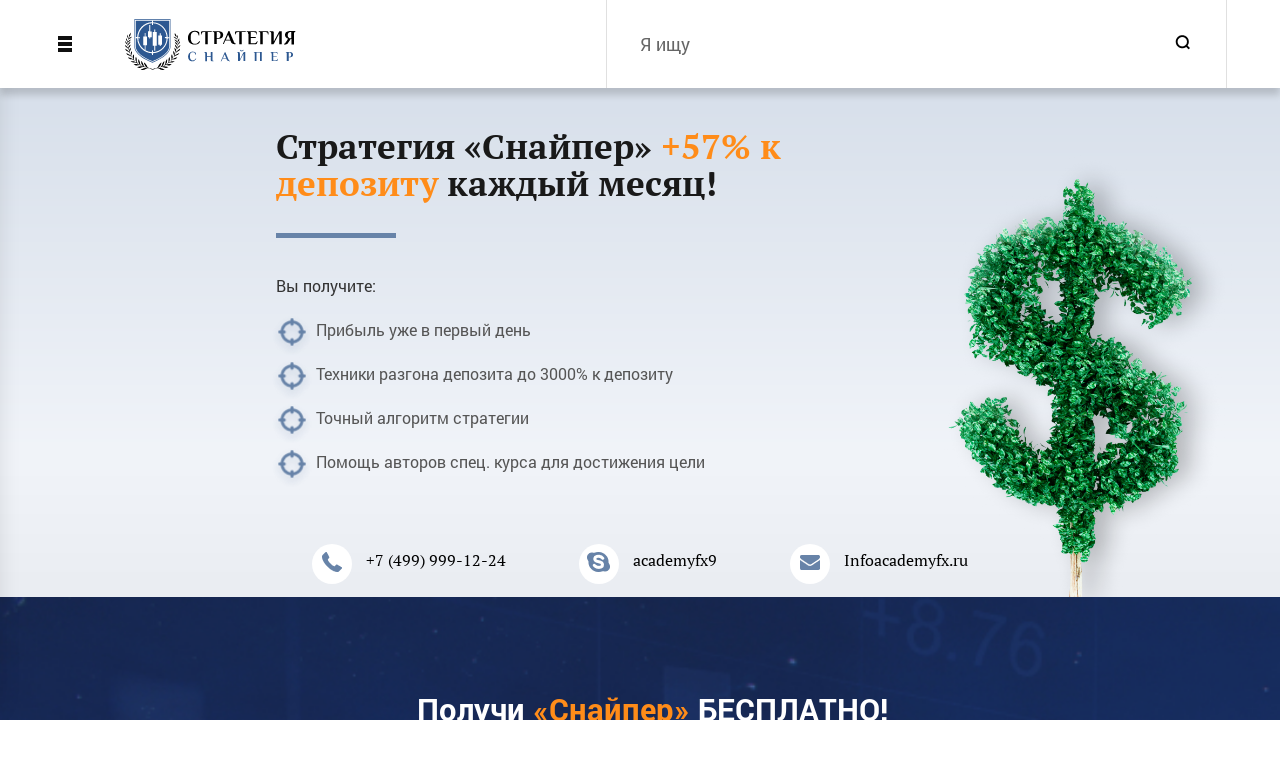

--- FILE ---
content_type: text/html; charset=UTF-8
request_url: https://sniperfx.ru/sale?utm_source=sniperfx&utm_campaign=statya&sub_id=sniperfx_statya_razbor-poletov-kak-pokazal-sebya-snayper-na-etoy-nedele
body_size: 10532
content:
<!DOCTYPE html>
<html lang="ru">

<head>
    <meta charset="utf-8">
    <title>Снайпер Бесплатно</title>
    <meta name="csrf-token" content="l05A0UsRHHewqf74kwSMOfEOw2MNHzwAgdXwmndm"/>
    <meta http-equiv="X-UA-Compatible" content="IE=edge">
    <meta name="viewport" content="width=device-width, initial-scale=1, maximum-scale=1">
    <link rel="shortcut icon" href="https://sniperfx.ru/site/img/favicon/favicon-48X48.ico?v=1" type="image/x-icon">
<link rel="shortcut icon" type="image/png" href="https://sniperfx.ru/site/img/favicon/favicon-32X32.png?v=1" sizes="32x32">
<link rel="shortcut icon" type="image/png" href="https://sniperfx.ru/site/img/favicon/favicon-96X96.png?v=1" sizes="96x96">
<link rel="apple-touch-icon" sizes="152x152" href="https://sniperfx.ru/site/img/favicon/favicon-152X152.png?v=1">
<link rel="apple-touch-icon" sizes="180x180" href="https://sniperfx.ru/site/img/favicon/favicon-180X180.png?v=1">
<link rel="apple-touch-icon" sizes="270x270" href="https://sniperfx.ru/site/img/favicon/favicon-270X270.png?v=1">    <link rel="stylesheet" href="/site/css/header.min.css?id=71c2d0a3e786593db436">
    <link rel="stylesheet" href="https://sniperfx.ru/landing/sale/css/popup-info.css">
    <link rel="stylesheet" href="https://sniperfx.ru/landing/sale/css/main.min.css?v=3">
    <meta name="facebook-domain-verification" content="7c47ltcznci1ct3je1jntfaqrld1qt" />
<!-- Google Tag Manager --><script>
    (function(w,d,s,l,i){w[l]=w[l]||[];w[l].push({'gtm.start':
            new Date().getTime(),event:'gtm.js'});var f=d.getElementsByTagName(s)[0],
        j=d.createElement(s),dl=l!='dataLayer'?'&l='+l:'';j.async=true;j.src=
        'https://www.googletagmanager.com/gtm.js?id='+i+dl;f.parentNode.insertBefore(j,f);
    })(window,document,'script','dataLayer','GTM-MZMJC4W');
</script>
<!-- End Google Tag Manager -->
</head>

<body>
<div class="e-animate-bg">
    <div class="e-aside-bg-box">
        <div class="e-aside-bg"></div>
    </div>
    <div class="e-center-bg-box">
        <div class="e-center-bg"></div>
    </div>
</div>
<header  class="land-menu" >
    <div class="container-wrapper header-wrapper">
        <div class="header-left">
            <div class="header-mob-menu">
                <button class="menu-btn" type="button">
                    <span class="menu-btn-line"></span>
                    <span class="menu-btn-line"></span>
                    <span class="menu-btn-line"></span>
                </button>
            </div>
            <div class="header-logo">
                <a href="https://sniperfx.ru">
                    <img class="img-responsive" src="/site/img/logo.svg" alt="logo_new_year">
                </a>
            </div>
        </div>
        <div class="header-right">
            <div class="header-form">
                <form action="https://sniperfx.ru/search">
                    <input type="text" name="q" required value="" placeholder="Я ищу">
                    <button type="submit">
                        <span class="bg-search_icon bg_icon"></span>
                    </button>
                </form>
            </div>
        </div>
    </div>
</header>
<div class="left-menu  land-menu  ">
    <div class="left-top-menu">
        <div class="left-search">
            <button type="button" class="show-search">
                <span class="bg_icon bg-search_icon"></span>
            </button>
            <form action="https://sniperfx.ru/search" class="left-menu-search open-form">
                <input type="text" name="q" required value="" id="menu-search-input">
                <button type="submit">
                    <span class="bg_icon bg-search_icon"></span>
                </button>
            </form>
        </div>
    </div>
    <ul>
        <li class="left-menu-cours ">
            <a href="https://sniperfx.ru/sale-sniperx?utm_source=sniperfx&amp;utm_content=sniper_new&amp;utm_campaign=top&amp;sub_id=sniperfx">
                <span class="link-icon">
                <span class="bg-sniper_icon bg_icon"></span>
                </span>
                <span class="link-text"><b>Снайпер</b>: Шаг 1</span>
            </a>
        </li>
        <li class="left-menu-cours ">
            <a href="/sniper-pro?utm_source=sniperfx&utm_medium=top&sub_id=sniperfx">
              <span class="link-icon">
                <span class="bg-sniperX_icon bg_icon"></span>
              </span>
                <span class="link-text"><b>Снайпер Pro</b>: Шаг 2</span>
            </a>
        </li>
        <li class="left-menu-cours ">
            <a href="https://sniperfx.ru/individualnoe-obuchenie?utm_source=sniperfx&amp;utm_medium=top&amp;sub_id=sniperfx">
              <span class="link-icon">
                <span class="bg-indi_icon bg_icon"></span>
              </span>
                <span class="link-text">Инд-ное обучение</span>
            </a>
        </li>
        <li >
            <a href="https://sniperfx.ru/videos">
                <span class="link-icon">
                    <span class="bg-video_icon bg_icon"></span>
                </span>
                <span class="link-text">Видео и трансляции</span>
            </a>
        </li>
        <li >
            <a href="https://sniperfx.ru/analytics-list">
          <span class="link-icon">
            <span class="bg-analytics_icon bg_icon"></span>
          </span>
                <span class="link-text">Торговые рекомендации</span>
            </a>
        </li>
        <li >
            <a href="https://sniperfx.ru/blogs">
          <span class="link-icon">
            <span class="bg-news_icon bg_icon"></span>
          </span>
                <span class="link-text">Новостные статьи</span>
            </a>
        </li>
        <li >
            <a href="https://sniperfx.ru/faq">
              <span class="link-icon">
                <span class="bg-faq_icon bg_icon"></span>
              </span>
                <span class="link-text">Вопросы/Ответы</span>
            </a>
        </li>
        <li class="left-menu-phone">
            <a href="tel:+74999991224">
                Тел.+7 (499) 999-12-24
            </a>
        </li>
    </ul>
    <script type="text/javascript" src="https://vk.com/js/api/openapi.js?159"></script>
<!-- VK Widget -->
<div id="vk_groups"></div>
<script type="text/javascript">
    VK.Widgets.Group("vk_groups", {mode: 3, no_cover: 1,width: 'auto'}, 171051178);
</script>

<!-- Unisender -->
<div id="unisender-subscribe-form" data-url="https://cp.unisender.com/ru/v5/subscribe-form/view/6ym7ta8gb3zhjaq1thu6ngegun8day1eic86yr9y" data-settings="6a66c5b8dgqeajxmo8mwjpqnxo7568o3rofgs7dab3huq4p3zcaey" style="display: none"></div>
<script src="https://sf2df4j6wzf.s3.eu-central-1.amazonaws.com/popups/popup.js"></script>
<script>
  window.popupForSubscriptionsForm("https://apig.unisender.com");
</script>
</div><div class="e-social">
    <ul>
        <li>
            <a href="tel:+74999991224">
                <div class="e-img-box">
                    <span class="sprite phone_icon_png"></span>
                </div>
                +7 (499) 999-12-24
            </a>
        </li>
        <li>
            <a href="skype:academyfx9?chat">
                <div class="e-img-box">
                    <span class="sprite skype_png"></span>
                </div>
                academyfx9
            </a>
        </li>
        <li>
            <a href="mailto:info@academyfx.ru">
                <div class="e-img-box">
                    <span class="sprite mail_icon_png"></span>
                </div>
                Infoacademyfx.ru
            </a>
        </li>
    </ul>
</div>
<div class="e-arrow-next">
    <span class="sprite arrow_next_png"></span>
</div>
<div class="fullpage">
    <div class="sect-1 section">
        <div class="e-wrapper">
            <div class="e-slide-wrapper">
                <div class="e-aside-col">
                    <div class="e-aside-wrapper">
                        <div class="e-aside-bg"></div>
                        <h3>Получи <br><span class="orange-color">«Снайпер»</span> <br>БЕСПЛАТНО!</h3>

                        <form action="https://sniperfx.ru/form/sale" class="sec-1__form js-form-val clear"
                              method="post">
                            <div class="input-wrap name">
                                    <span class="input input--nariko">
                                        <input id="input-20" class="input__field input__field--nariko" name="name"
                                               type="text">
                                        <label class="input__label input__label--nariko" for="input-20">
                                            <span class="input__label-content input__label-content--nariko">Ваше имя</span>
                                        </label>
                                         <span class="input__tooltip">
                                         </span>
                                    </span>
                            </div>

                            <div class="input-wrap">
                                    <span class="input input--nariko">
                                        <input id="input-3" class="input__field input__field--nariko js-val"
                                               name="email" type="email" required>
                                        <label class="input__label input__label--nariko" for="input-3">
                                            <span class="input__label-content input__label-content--nariko">E-mail</span>
                                        </label>
                                         <span class="input__tooltip">
                                         </span>
                                    </span>
                            </div>
                            <button type="submit" class="btn sec-1__btn">Получить</button>
                        </form>

                        <div class="e-price-box">
                            <div class="e-price-text">Стоимость <br>курса:</div>
                            <div class="e-price">
                                18 900 Руб.
                                <div class="img-wallet"></div>
                            </div>
                        </div>
                    </div>
                </div>
                <div class="e-center-col">
                    <div class="e-center-wrapper">
                        <img src="https://sniperfx.ru/landing/sale/img/money-tree.png" alt="" class="e-right-bg">
                        <div class="e-page-number">01/05</div>
                        <h2>Стратегия «Снайпер» <span class="orange-color">+57% к депозиту</span> каждый месяц!</h2>
                        <p>Вы получите:</p>
                        <ul class="sect1-ul">
                            <li>Прибыль уже в первый день</li>
                            <li>Техники разгона депозита до 3000% к депозиту</li>
                            <li>Точный алгоритм стратегии</li>
                            <li> Помощь авторов спец. курса для достижения цели</li>
                        </ul>
                        <div class="e-social visible-mob">
                            <ul>
                                <li>
                                    <a href="tel:+74999991224">
                                        <div class="e-img-box">
                                            <span class="sprite phone_icon_png"></span>
                                        </div>
                                        +7 (499) 999-12-24
                                    </a>
                                </li>
                                <li>
                                    <a href="skype:academyfx9?chat">
                                        <div class="e-img-box">
                                            <span class="sprite skype_png"></span>
                                        </div>
                                        academyfx9
                                    </a>
                                </li>
                                <li>
                                    <a href="mailto:info@academyfx.ru">
                                        <div class="e-img-box">
                                            <span class="sprite mail_icon_png"></span>
                                        </div>
                                        Infoacademyfx.ru
                                    </a>
                                </li>
                            </ul>
                        </div>
                    </div>
                </div>
            </div>
        </div>
    </div>
    <div class="sect-2 section">
        <div class="e-wrapper">
            <div class="e-slide-wrapper">
                <div class="e-aside-col">
                    <div class="e-aside-wrapper">
                        <div class="e-aside-bg"></div>
                        <h3 class="orange-after">
                            <span class="orange-color">Оставь почту</span> <br>
                            и получи стратегию <br>
                            без смс и скрытых <br>
                            платежей
                        </h3>
                        <div class="visible-desc">

                            <form action="https://sniperfx.ru/form/sale"
                                  class="sec-1__form js-form-val clear">
                                <div class="input-wrap name">
                                        <span class="input input--nariko">
                                            <input id="input-20" class="input__field input__field--nariko" name="name"
                                                   type="text">
                                            <label class="input__label input__label--nariko" for="input-20">
                                                <span class="input__label-content input__label-content--nariko">Ваше имя</span>
                                            </label>
                                         <span class="input__tooltip">
                                         </span>
                                        </span>
                                </div>

                                <div class="input-wrap">
                                        <span class="input input--nariko">
                                            <input id="input-3" class="input__field input__field--nariko js-val"
                                                   name="email" type="email" required>
                                            <label class="input__label input__label--nariko" for="input-3">
                                                <span class="input__label-content input__label-content--nariko">E-mail</span>
                                            </label>
                                         <span class="input__tooltip">
                                         </span>
                                        </span>
                                </div>
                                <button type="submit" class="btn sec-1__btn">Получить</button>
                            </form>

                        </div>
                        <div class="e-price-box">
                            <div class="e-price-text">Стоимость <br>курса:</div>
                            <div class="e-price">
                                18 900 Руб.
                                <div class="img-wallet"></div>
                            </div>
                        </div>
                        <div class="visible-mob">
                            <button href="#last-form" class="e-orange-button scrollto">Получить</button>
                        </div>
                    </div>
                </div>
                <div class="e-center-col">
                    <div class="e-center-wrapper">
                        <div class="e-page-number">02/05</div>
                        <h2><span class="orange-color">Стратегия «Снайпер»</span> – освоит даже школьник</h2>
                        <div class="e-info-big">
                            <div class="e-info-wrapper">
                                <div class="e-info-box">
                                    <div class="e-info-img"><img src="https://sniperfx.ru/landing/sale/img/info-icon1.png"
                                                                 alt=""></div>
                                    <div class="e-info-text">
                                        <h4>Простота в усвоении</h4>
                                        <p>Стратегия легко освоить как ребенок так и пенсионер</p>
                                    </div>
                                </div>
                                <div class="e-info-box">
                                    <div class="e-info-img"><img src="https://sniperfx.ru/landing/sale/img/info-icon2.png"
                                                                 alt=""></div>
                                    <div class="e-info-text">
                                        <h4>Универсальная</h4>
                                        <p>Подходит как для опытных трейдеров так и для новичков</p>
                                    </div>
                                </div>
                            </div>
                        </div>
                        <div class="e-info-small">
                            <div class="e-info-wrapper">
                                <div class="e-info-box">
                                    <div class="e-info-img"><img src="https://sniperfx.ru/landing/sale/img/info-icon3.png"
                                                                 alt=""></div>
                                    <div class="e-info-text">
                                        <h4>Быстро</h4>
                                        <p>Стратегия дает много сигналов.</p>
                                    </div>
                                </div>
                                <div class="e-info-box">
                                    <div class="e-info-img"><img src="https://sniperfx.ru/landing/sale/img/info-icon4.png"
                                                                 alt=""></div>
                                    <div class="e-info-text">
                                        <h4>Прибыльно</h4>
                                        <p>размер дохода ничем не ограничен.</p>
                                    </div>
                                </div>
                                <div class="e-info-box">
                                    <div class="e-info-img"><img src="https://sniperfx.ru/landing/sale/img/info-icon5.png"
                                                                 alt=""></div>
                                    <div class="e-info-text">
                                        <h4>Надежно</h4>
                                        <p>8 из 10 сигналов стратегии «Снайпер» приносят прибыль трейдеру.</p>
                                    </div>
                                </div>
                                <div class="e-info-box">
                                    <div class="e-info-img"><img src="https://sniperfx.ru/landing/sale/img/info-icon6.png"
                                                                 alt=""></div>
                                    <div class="e-info-text">
                                        <h4>Без индикаторная</h4>
                                        <p>Не используются индикаторы, весь контроль в ваших руках.</p>
                                    </div>
                                </div>
                            </div>
                        </div>
                    </div>
                </div>
            </div>
        </div>
    </div>

    <div class="sect-reviews section">
        <div class="e-wrapper">
            <div class="e-slide-wrapper">
                <div class="e-aside-col">
                    <div class="e-aside-wrapper">
                        <div class="e-aside-bg"></div>
                        <h3 class="orange-after"><span class="orange-color">Реальные</span> <br>
                            отзывы <br>
                            учеников
                        </h3>
                        <div class="reviews-videos show-more-box" data-counter="3"
                             data-itemSelector="reviews-video-box">
                            <a href="https://www.youtube.com/embed/leuzcCIxbbo?rel=0&autoplay=1"
                               class="reviews-video-box colorbox youtube">
                                <img src="https://img.youtube.com/vi/leuzcCIxbbo/mqdefault.jpg" alt="">
                                <div class="video-btn" aria-label="Play">
                                    <svg height="100%" version="1.1" viewBox="0 0 68 48" width="100%">
                                        <path class="ytp-large-play-button-bg" d="M66.52,7.74c-0.78-2.93-2.49-5.41-5.42-6.19C55.79,
												.13,34,0,34,0S12.21,.13,6.9,1.55 C3.97,2.33,2.27,4.81,1.48,7.74C0.06,13.05,0,24,0,24s0.06,
												10.95,1.48,16.26c0.78,2.93,2.49,5.41,5.42,6.19 C12.21,47.87,34,48,34,48s21.79-0.13,
												27.1-1.55c2.93-0.78,4.64-3.26,5.42-6.19C67.94,34.95,68,24,68,24S67.94,13.05,66.52,7.74z"
                                              fill="#212121" fill-opacity="0.8"></path>
                                        <path d="M 45,24 27,14 27,34" fill="#fff"></path>
                                    </svg>
                                </div>
                            </a>
                            <a href="https://www.youtube.com/embed/Gc4JWJw_lXo?rel=0&autoplay=1"
                               class="reviews-video-box colorbox youtube">
                                <img src="https://img.youtube.com/vi/Gc4JWJw_lXo/mqdefault.jpg" alt="">
                                <div class="video-btn" aria-label="Play">
                                    <svg height="100%" version="1.1" viewBox="0 0 68 48" width="100%">
                                        <path class="ytp-large-play-button-bg" d="M66.52,7.74c-0.78-2.93-2.49-5.41-5.42-6.19C55.79,
												.13,34,0,34,0S12.21,.13,6.9,1.55 C3.97,2.33,2.27,4.81,1.48,7.74C0.06,13.05,0,24,0,24s0.06,
												10.95,1.48,16.26c0.78,2.93,2.49,5.41,5.42,6.19 C12.21,47.87,34,48,34,48s21.79-0.13,
												27.1-1.55c2.93-0.78,4.64-3.26,5.42-6.19C67.94,34.95,68,24,68,24S67.94,13.05,66.52,7.74z"
                                              fill="#212121" fill-opacity="0.8"></path>
                                        <path d="M 45,24 27,14 27,34" fill="#fff"></path>
                                    </svg>
                                </div>
                            </a>
                            <a href="https://www.youtube.com/embed/tE5m-Hiy3-w?rel=0&autoplay=1"
                               class="reviews-video-box colorbox youtube">
                                <img src="https://img.youtube.com/vi/tE5m-Hiy3-w/mqdefault.jpg" alt="">
                                <div class="video-btn" aria-label="Play">
                                    <svg height="100%" version="1.1" viewBox="0 0 68 48" width="100%">
                                        <path class="ytp-large-play-button-bg" d="M66.52,7.74c-0.78-2.93-2.49-5.41-5.42-6.19C55.79,
												.13,34,0,34,0S12.21,.13,6.9,1.55 C3.97,2.33,2.27,4.81,1.48,7.74C0.06,13.05,0,24,0,24s0.06,
												10.95,1.48,16.26c0.78,2.93,2.49,5.41,5.42,6.19 C12.21,47.87,34,48,34,48s21.79-0.13,
												27.1-1.55c2.93-0.78,4.64-3.26,5.42-6.19C67.94,34.95,68,24,68,24S67.94,13.05,66.52,7.74z"
                                              fill="#212121" fill-opacity="0.8"></path>
                                        <path d="M 45,24 27,14 27,34" fill="#fff"></path>
                                    </svg>
                                </div>
                            </a>
                            <a href="https://www.youtube.com/embed/hBeCC2GIkG4?rel=0&autoplay=1"
                               class="reviews-video-box colorbox youtube">
                                <img src="https://img.youtube.com/vi/hBeCC2GIkG4/mqdefault.jpg" alt="">
                                <div class="video-btn" aria-label="Play">
                                    <svg height="100%" version="1.1" viewBox="0 0 68 48" width="100%">
                                        <path class="ytp-large-play-button-bg" d="M66.52,7.74c-0.78-2.93-2.49-5.41-5.42-6.19C55.79,
												.13,34,0,34,0S12.21,.13,6.9,1.55 C3.97,2.33,2.27,4.81,1.48,7.74C0.06,13.05,0,24,0,24s0.06,
												10.95,1.48,16.26c0.78,2.93,2.49,5.41,5.42,6.19 C12.21,47.87,34,48,34,48s21.79-0.13,
												27.1-1.55c2.93-0.78,4.64-3.26,5.42-6.19C67.94,34.95,68,24,68,24S67.94,13.05,66.52,7.74z"
                                              fill="#212121" fill-opacity="0.8"></path>
                                        <path d="M 45,24 27,14 27,34" fill="#fff"></path>
                                    </svg>
                                </div>
                            </a>
                            <a href="https://www.youtube.com/embed/HQm9pMaX3Uo?rel=0&autoplay=1"
                               class="reviews-video-box colorbox youtube">
                                <img src="https://img.youtube.com/vi/HQm9pMaX3Uo/mqdefault.jpg" alt="">
                                <div class="video-btn" aria-label="Play">
                                    <svg height="100%" version="1.1" viewBox="0 0 68 48" width="100%">
                                        <path class="ytp-large-play-button-bg" d="M66.52,7.74c-0.78-2.93-2.49-5.41-5.42-6.19C55.79,
												.13,34,0,34,0S12.21,.13,6.9,1.55 C3.97,2.33,2.27,4.81,1.48,7.74C0.06,13.05,0,24,0,24s0.06,
												10.95,1.48,16.26c0.78,2.93,2.49,5.41,5.42,6.19 C12.21,47.87,34,48,34,48s21.79-0.13,
												27.1-1.55c2.93-0.78,4.64-3.26,5.42-6.19C67.94,34.95,68,24,68,24S67.94,13.05,66.52,7.74z"
                                              fill="#212121" fill-opacity="0.8"></path>
                                        <path d="M 45,24 27,14 27,34" fill="#fff"></path>
                                    </svg>
                                </div>
                            </a>
                            <a href="https://www.youtube.com/embed/2NodD1CWjeM?rel=0&autoplay=1"
                               class="reviews-video-box colorbox youtube">
                                <img src="https://img.youtube.com/vi/2NodD1CWjeM/mqdefault.jpg" alt="">
                                <div class="video-btn" aria-label="Play">
                                    <svg height="100%" version="1.1" viewBox="0 0 68 48" width="100%">
                                        <path class="ytp-large-play-button-bg" d="M66.52,7.74c-0.78-2.93-2.49-5.41-5.42-6.19C55.79,
												.13,34,0,34,0S12.21,.13,6.9,1.55 C3.97,2.33,2.27,4.81,1.48,7.74C0.06,13.05,0,24,0,24s0.06,
												10.95,1.48,16.26c0.78,2.93,2.49,5.41,5.42,6.19 C12.21,47.87,34,48,34,48s21.79-0.13,
												27.1-1.55c2.93-0.78,4.64-3.26,5.42-6.19C67.94,34.95,68,24,68,24S67.94,13.05,66.52,7.74z"
                                              fill="#212121" fill-opacity="0.8"></path>
                                        <path d="M 45,24 27,14 27,34" fill="#fff"></path>
                                    </svg>
                                </div>
                            </a>
                            <a href="https://www.youtube.com/embed/ZbimAdoIg6U?rel=0&autoplay=1"
                               class="reviews-video-box colorbox youtube">
                                <img src="https://img.youtube.com/vi/ZbimAdoIg6U/mqdefault.jpg" alt="">
                                <div class="video-btn" aria-label="Play">
                                    <svg height="100%" version="1.1" viewBox="0 0 68 48" width="100%">
                                        <path class="ytp-large-play-button-bg" d="M66.52,7.74c-0.78-2.93-2.49-5.41-5.42-6.19C55.79,
												.13,34,0,34,0S12.21,.13,6.9,1.55 C3.97,2.33,2.27,4.81,1.48,7.74C0.06,13.05,0,24,0,24s0.06,
												10.95,1.48,16.26c0.78,2.93,2.49,5.41,5.42,6.19 C12.21,47.87,34,48,34,48s21.79-0.13,
												27.1-1.55c2.93-0.78,4.64-3.26,5.42-6.19C67.94,34.95,68,24,68,24S67.94,13.05,66.52,7.74z"
                                              fill="#212121" fill-opacity="0.8"></path>
                                        <path d="M 45,24 27,14 27,34" fill="#fff"></path>
                                    </svg>
                                </div>
                            </a>
                            <button class="show-more">еще видеоотзывы</button>
                        </div>
                    </div>
                </div>
                <div class="e-center-col">
                    <div class="e-center-wrapper reviews-wrapper">
                        <div class="e-page-number">03/05</div>
                        <h2>Результаты торговли наших учеников говорят сами за себя</h2>
                        <div class="review-col">
                            <div class="review-imgs show-more-box" data-counter="2" data-itemSelector="review-img">
                                <div class="review-img">
                                    <div class="review-img-text">
                                        <div>Результаты торговли: <span class="blue-color">Дмитрий</span></div>
                                        <div>За период: <span class="blue-color">1 месяц</span></div>
                                    </div>
                                    <div class="review-img100">
                                        <img src="https://sniperfx.ru/landing/sale/img/reviews/statement_1.png" alt="">
                                        <a data-type="ajax"
                                           data-src="https://sniperfx.ru/landing/sale/img/reviews/statement_1.htm"
                                           href="javascript:;" class="colorbox">Просмотреть</a>
                                        <a download href="https://sniperfx.ru/landing/sale/img/reviews/statement_1.htm"
                                           class="download">Скачать<br>полный отчет</a>
                                    </div>
                                </div>

                                <div class="review-img">
                                    <div class="review-img-text">
                                        <div>Результаты торговли: <span class="blue-color">Гудков Владимир</span></div>
                                        <div>За период: <span class="blue-color">1 месяц</span></div>
                                    </div>
                                    <div class="review-img100">
                                        <img src="https://sniperfx.ru/landing/sale/img/reviews/statement_2.png" alt="">
                                        <a data-type="ajax"
                                           data-src="https://sniperfx.ru/landing/sale/img/reviews/statement_2.htm"
                                           href="javascript:;" class="colorbox">Просмотреть</a>
                                        <a download href="https://sniperfx.ru/landing/sale/img/reviews/statement_2.htm"
                                           class="download">Скачать<br>полный отчет</a>
                                    </div>
                                </div>

                                <div class="review-img">
                                    <div class="review-img-text">
                                        <div>Результаты торговли: <span class="blue-color">Pinchuk Yan</span></div>
                                        <div>За период: <span class="blue-color">4 месяца</span></div>
                                    </div>
                                    <div class="review-img100">
                                        <img src="https://sniperfx.ru/landing/sale/img/reviews/statement_3.png" alt="">
                                        <a data-type="ajax"
                                           data-src="https://sniperfx.ru/landing/sale/img/reviews/statement_3.htm"
                                           href="javascript:;" class="colorbox">Просмотреть</a>
                                        <a download href="https://sniperfx.ru/landing/sale/img/reviews/statement_3.htm"
                                           class="download">Скачать<br>полный отчет</a>
                                    </div>
                                </div>

                                <div class="review-img">
                                    <div class="review-img-text">
                                        <div>Результаты торговли: <span class="blue-color">Pinchuk Yan</span></div>
                                        <div>За период: <span class="blue-color">4 месяца</span></div>
                                    </div>
                                    <div class="review-img100">
                                        <img src="https://sniperfx.ru/landing/sale/img/reviews/statement_4.png" alt="">
                                        <a data-type="ajax"
                                           data-src="https://sniperfx.ru/landing/sale/img/reviews/statement_4.htm"
                                           href="javascript:;" class="colorbox">Просмотреть</a>
                                        <a download href="https://sniperfx.ru/landing/sale/img/reviews/statement_4.htm"
                                           class="download">Скачать<br>полный отчет</a>
                                    </div>
                                </div>

                                <div class="review-img">
                                    <div class="review-img-text">
                                        <div>Результаты торговли: <span class="blue-color">Якунин Александр</span></div>
                                        <div>За период: <span class="blue-color">15 дней</span></div>
                                    </div>
                                    <div class="review-img100">
                                        <img src="https://sniperfx.ru/landing/sale/img/reviews/statement_5.png" alt="">
                                        <a data-type="ajax"
                                           data-src="https://sniperfx.ru/landing/sale/img/reviews/statement_5.htm"
                                           href="javascript:;" class="colorbox">Просмотреть</a>
                                        <a download href="https://sniperfx.ru/landing/sale/img/reviews/statement_5.htm"
                                           class="download">Скачать<br>полный отчет</a>
                                    </div>
                                </div>

                                <div class="review-img">
                                    <div class="review-img-text">
                                        <div>Результаты торговли: <span class="blue-color">Sergei Ivonov</span></div>
                                        <div>За период: <span class="blue-color">5 месяцев</span></div>
                                    </div>
                                    <div class="review-img100">
                                        <img src="https://sniperfx.ru/landing/sale/img/reviews/statement_6.png" alt="">
                                        <a href="javascript:;" data-type="ajax"
                                           data-src="https://sniperfx.ru/landing/sale/img/reviews/statement_6.htm"
                                           class="colorbox">Просмотреть</a>
                                        <a download href="https://sniperfx.ru/landing/sale/img/reviews/statement_6.htm"
                                           class="download">Скачать<br>полный отчет</a>
                                    </div>
                                </div>

                                <div class="review-img">
                                    <div class="review-img-text">
                                        <div>Результаты торговли: <span class="blue-color">Семенов Станислав</span>
                                        </div>
                                        <div>За период: <span class="blue-color">4 месяца</span></div>
                                    </div>
                                    <div class="review-img100">
                                        <img src="https://sniperfx.ru/landing/sale/img/reviews/statement_7.png" alt="">
                                        <a href="javascript:;" data-type="ajax"
                                           data-src="https://sniperfx.ru/landing/sale/img/reviews/statement_7.htm"
                                           class="colorbox">Просмотреть</a>
                                        <a download href="https://sniperfx.ru/landing/sale/img/reviews/statement_7.htm"
                                           class="download">Скачать<br>полный отчет</a>
                                    </div>
                                </div>
                                <button class="show-more">Другие торговые отчеты</button>
                            </div>
                            <div class="review-texts show-more-box">
                                <div class="review-text-box">
                                    <div class="review-text-img">
                                        <img src="https://sniperfx.ru/landing/sale/img/reviews/review-author.jpg" alt="">
                                    </div>
                                    <div class="review-text">
                                        <h4>Михаил</h4>
                                        <p>У меня на этой неделе было только 3 сделки. Все он и прибыльные. Прирост
                                            депозита 27%.
                                            Спасибо Вам еще раз за видео по Снайперу!
                                        </p>
                                    </div>
                                </div>
                                <div class="review-text-box">
                                    <div class="review-text-img">
                                        <img src="https://sniperfx.ru/landing/sale/img/reviews/review-author.jpg" alt="">
                                    </div>
                                    <div class="review-text">
                                        <h4>Istvan Korotij</h4>
                                        <p>Сейчас уже читаю, слушаю только Вашу аналитику и жду подобных вебинаров.
                                            Благодарен всему Вашему коллективу за поддержку и за курса "Снайпер" <br>
                                            С уважением - Иштван <br>
                                            Ваша первая компания, где профессиально, по человечески обьясняют,
                                            показывают всё.
                                            Особенно благодарен Вашим трейдерам <br>
                                            С уважением - Иштван
                                        </p>
                                    </div>
                                </div>
                                <div class="review-text-box">
                                    <div class="review-text-img">
                                        <img src="https://sniperfx.ru/landing/sale/img/reviews/review-author.jpg" alt="">
                                    </div>
                                    <div class="review-text">
                                        <h4>kravhcenk@yandex.by</h4>
                                        <p>Я около месяца торгую по Снайперу и иногда смотрю вашу аналитику. За это
                                            время я сделал
                                            где-то 180%. Спасибо Вам большое!</p>
                                    </div>
                                </div>
                                <div class="review-text-box">
                                    <div class="review-text-img">
                                        <img src="https://sniperfx.ru/landing/sale/img/reviews/review-author.jpg" alt="">
                                    </div>
                                    <div class="review-text">
                                        <h4>Татьяна Александрова</h4>
                                        <p>
                                            Огромное спасибо за аналитику в Н1. Очевидно, что это необходимое дополнение
                                            к
                                            изучению Снайпера, которым сейчас занимаюсь. Великолепные лекции и отличные
                                            вэбинары.
                                            Большое спасибо лично Александру Борских за проделанный объем работ, за
                                            таланты
                                            преподавателя и трейдера. Низкий поклон!
                                        </p>
                                    </div>
                                </div>
                                <div class="review-text-box">
                                    <div class="review-text-img">
                                        <img src="https://sniperfx.ru/landing/sale/img/reviews/review-author.jpg" alt="">
                                    </div>
                                    <div class="review-text">
                                        <h4>Svetlana</h4>
                                        <p>
                                            О всём коллективе Академии только позитивные мысли,я проходила" ФБР" у
                                            Евгения Качалова ,
                                            "снайпер" у Андрея Миклушевского , инди у Яна Сикорского,хочу отметить как
                                            выдержанно,
                                            проф ессионально ведут трейдеры занятия, насколь ко скурпулёзно объясняют
                                            каждую тему,
                                            отвечают на все вопросы, старают ся и находят подход к каждому из учеников.
                                        </p>
                                    </div>
                                </div>
                                <div class="review-text-box">
                                    <div class="review-text-img">
                                        <img src="https://sniperfx.ru/landing/sale/img/reviews/review-author.jpg" alt="">
                                    </div>
                                    <div class="review-text">
                                        <h4>kravhcenk@yandex.by</h4>
                                        <p>
                                            Прогнозы очень хорошие. Я торговал отложенными ордерами по вашим уровнем на
                                            картинках.
                                            10 сделками забрал в сумме где-то 570 пунктов. Спасибо! Скажите, пожалуйста,
                                            что
                                            такое тиу и как его определить.
                                        </p>
                                    </div>
                                </div>
                                <div class="review-text-box">
                                    <div class="review-text-img">
                                        <img src="https://sniperfx.ru/landing/sale/img/reviews/review-author.jpg" alt="">
                                    </div>
                                    <div class="review-text">
                                        <h4>s.sherbul@yandex.ru</h4>
                                        <p>
                                            Большая благодарность за Ваш труд и внятное объяснение действия цены -
                                            соответственно
                                            и открытых возможностей для торговли. Всегда смотрю с интересом Ваши
                                            видеоматериалы и читаю
                                            статьи о торговых возможностях. По моему ретест ценой определённого уровня:
                                            наиболее
                                            безопасный (выгодный) момент для входа в позицию.
                                        </p>
                                    </div>
                                </div>
                                <button class="show-more">Еще отзывы</button>
                            </div>
                        </div>
                    </div>
                </div>
            </div>
        </div>
    </div>

    <div class="sect-3 section">
        <div class="e-wrapper">
            <div class="e-slide-wrapper">
                <div class="e-aside-col">
                    <div class="e-aside-wrapper">
                        <div class="e-aside-bg"></div>
                        <h3 class="orange-after"><span class="orange-color">Успей получить!</span> <br>
                            Впервые в открытом <br>
                            доступе и абсолютно <br>
                            бесплатно
                        </h3>

                        <form action="https://sniperfx.ru/form/sale" class="sec-1__form js-form-val clear">
                            <div class="input-wrap name">
                                    <span class="input input--nariko">
                                        <input id="input-20" class="input__field input__field--nariko" name="name"
                                               type="text">
                                        <label class="input__label input__label--nariko" for="input-20">
                                            <span class="input__label-content input__label-content--nariko">Ваше имя</span>
                                        </label>
                                         <span class="input__tooltip">
                                         </span>
                                    </span>
                            </div>

                            <div class="input-wrap">
                                    <span class="input input--nariko">
                                        <input id="input-3" class="input__field input__field--nariko js-val"
                                               name="email" type="email" required>
                                        <label class="input__label input__label--nariko" for="input-3">
                                            <span class="input__label-content input__label-content--nariko">E-mail</span>
                                        </label>
                                         <span class="input__tooltip">
                                         </span>
                                    </span>
                            </div>
                            <button type="submit" class="btn sec-1__btn">Получить</button>
                        </form>

                        <div class="e-price-box">
                            <div class="e-price-text">Стоимость <br>курса:</div>
                            <div class="e-price">
                                18 900 Руб.
                                <div class="img-wallet"></div>
                            </div>
                        </div>
                    </div>
                </div>
                <div class="e-center-col">
                    <div class="e-center-wrapper">
                        <div class="e-page-number">04/05</div>
                        <h2><span class="orange-color">Стратегия «Снайпер»</span> – бесплатно только до <span
                                    class="next-cours-date"></span></h2>
                        <div class="e-timer" id="timer">
                            <div class="e-timer-header">
                                <h3>Не упусти свой шанс заработать на FOREX!</h3>
                                <p>Получи стратегию прямо на почту и удваивай депозит уже с первого месяца</p>
                            </div>
                            <div class="e-timer-body">
                                <div class="e-timer-box">
                                    <div class="timer-day timer-cell">
                                        <span>03</span>
                                        <div class="timer-name">дней</div>
                                    </div>
                                    <div class="timer-hour timer-cell">
                                        <span>23</span>
                                        <div class="timer-name">часов</div>
                                    </div>
                                    <div class="timer-min timer-cell">
                                        <span>45</span>
                                        <div class="timer-name">минут</div>
                                    </div>
                                    <div class="timer-sec timer-cell">
                                        <span>17</span>
                                        <div class="timer-name">секунд</div>
                                    </div>
                                </div>
                            </div>
                        </div>
                        <div class="e-social visible-mob">
                            <ul>
                                <li>
                                    <a href="tel:+74999991224">
                                        <div class="e-img-box">
                                            <span class="sprite phone_icon_png"></span>
                                        </div>
                                        +7 (499) 999-12-24
                                    </a>
                                </li>
                                <li>
                                    <a href="skype:academyfx9?chat">
                                        <div class="e-img-box">
                                            <span class="sprite skype_png"></span>
                                        </div>
                                        academyfx9
                                    </a>
                                </li>
                                <li>
                                    <a href="mailto:info@academyfx.ru">
                                        <div class="e-img-box">
                                            <span class="sprite mail_icon_png"></span>
                                        </div>
                                        Infoacademyfx.ru
                                    </a>
                                </li>
                            </ul>
                        </div>
                    </div>
                </div>
            </div>
        </div>
    </div>

    <div class="sect-9 section">
        <div class="e-wrapper">
            <div class="e-slide-wrapper">
                <div class="e-aside-col">
                    <div class="e-aside-wrapper">
                        <div class="e-aside-bg"></div>
                        <h3 class="orange-after"><span class="orange-color">Скачай стратегию</span> «Снайпер» – прямо
                            сейчас!</h3>
                        <div class="e-white-box">
                            <h4>Успей получить снайпер бесплатно!</h4>
                            <p>1. Заполните форму <br>
                                2. Зайдите на почту и смотрите занятия в записи!
                            </p>
                        </div>
                    </div>
                </div>
                <div class="e-center-col">
                    <div class="e-center-wrapper">
                        <div class="e-page-number">05/05</div>
                        <h2>Хватит сливать депозит, просто скачай <span class="orange-color">«Снайпер»</span> бесплатно
                        </h2>
                        <div class="sect9-form-wrapper" id="last-form">

                            <form action="https://sniperfx.ru/form/sale" class="js-form-val clear">
                                <div class="input-wrap name">
                                        <span class="input input--nariko">
                                            <input id="input-20" class="input__field input__field--nariko" name="name"
                                                   type="text">
                                            <label class="input__label input__label--nariko" for="input-20">
                                                <span class="input__label-content input__label-content--nariko">Ваше имя</span>
                                            </label>
                                         <span class="input__tooltip">
                                         </span>
                                        </span>
                                </div>

                                <div class="input-wrap">
                                        <span class="input input--nariko">
                                            <input id="input-3" class="input__field input__field--nariko js-val"
                                                   name="email" type="email" required>
                                            <label class="input__label input__label--nariko" for="input-3">
                                                <span class="input__label-content input__label-content--nariko">E-mail</span>
                                            </label>
                                         <span class="input__tooltip">
                                         </span>
                                        </span>
                                </div>
                                <button type="submit" class="btn sec-1__btn">Получить</button>
                            </form>

                            <div class="e-dashed-box">
                                <h4>Всё, что от Вас требуется – оставить почту.</h4>
                                <p>Со снайпером даже новичок удваивает депозит за 2 недели, пора и тебе!</p>
                                <p>Хватит сливать депозит на непонятных стратегиях и платить за них, получи стратегию
                                    бесплатно и
                                    начинай торговать в плюс!
                                </p>
                            </div>

                        </div>

                        <div class="e-social visible-mob">
                            <ul>
                                <li>
                                    <a href="tel:+74999991224">
                                        <div class="e-img-box">
                                            <span class="sprite phone_icon_png"></span>
                                        </div>
                                        +7 (499) 999-12-24
                                    </a>
                                </li>
                                <li>
                                    <a href="skype:academyfx9?chat">
                                        <div class="e-img-box">
                                            <span class="sprite skype_png"></span>
                                        </div>
                                        academyfx9
                                    </a>
                                </li>
                                <li>
                                    <a href="mailto:info@academyfx.ru">
                                        <div class="e-img-box">
                                            <span class="sprite mail_icon_png"></span>
                                        </div>
                                        Infoacademyfx.ru
                                    </a>
                                </li>
                            </ul>
                        </div>
                    </div>
                </div>
            </div>
        </div>
        <div class="license">
            <p>
                ООО «Управляющая компания «Финам Менеджмент» имеет лицензию ФСФР России на осуществление деятельности по управлению ценными бумагами
                <a href="https://sniperfx.ru/files/licenses/077-11748-001000.jpg" rel="nofollow" target="_blank">№077-11748-001000</a>, АО «ФИНАМ» – на осуществление брокерской деятельности
                <a href="https://sniperfx.ru/files/licenses/177-02739-100000.png" rel="nofollow" target="_blank">№177-02739-100000</a>, ООО «ФИНАМ ФОРЕКС» – профессионального участника рынка ценных бумаг на осуществление деятельности форекс-дилера
                <a href="https://sniperfx.ru/files/licenses/045-13961-020000.png" rel="nofollow" target="_blank">№045-13961-020000</a>
                ОГРН: 1157746825940 ИНН: 9710001492
            </p>
            <p>Торговля на валютном рынке имеет высокий уровень риска. Возможные потери могут превышать размер инвестиций.</p>
        </div>
    </div>
</div>
<div id="form-modal" class="submit-modal">
    <div class="container">
        <div class="row">
            <div class="modal-top">
                <h3>Спасибо за заявку!</h3>
                <h4>Первое бесплатное занятие – уже на Вашей почте.</h4>
                <div class="modal-info">Если его нет во входящих, проверьте папку «Спам» и поставьте галочку «Не спам»,
                    чтобы не пропустить следующие 9 занятий.
                </div>
            </div>
            <div class="modal-bot">
                <div class="modal-bot-left">
                    <p>Мгновенный профит по сигналам рынка уже сегодня?</p>
                </div>
                <div class="modal-bot-right">
                    <h5>Поздравляем! Вы претендент для первого набора!</h5>
                    <p>Вам предоставляется возможность пройти эволюционный курс «Снайпер Х» со скидкой 20%.</p>
                    <a href="/lp-sniper-x?utm_source=sniperfx&utm_campaign=sniperfree" target="_blank">Использовать скидку</a>
                </div>
            </div>
        </div>
    </div>
</div>
<div class="popup-info-messages">
    Василий заработал $742 за день торговли.
    Тимофей разогнал свой депозит в 3 раза.
    Анатолий заработал с начала 2018 года $5.900.
    Андрей торгует в плюс 5 месяцев подряд.
    Снайпер закрывает 8 сделок из 10 в плюс.
    Аркадий, ученик Яна Сикорского заработал $6418 за время обучения.
    4000% в месяц – рекорд заработка нашего ученика по Снайперу.
    Валерий заработал 310% в апреле 2018 года.
    Максим утроил свой счет за месяц торговли.
    Мы 7 лет занимались оптимизацией Снайпера.
    Заработок Марии составил $4.689.
    Антон закрывает 8 сделок из 10 в плюс.
    Максим делает от 97% к депозиту ежемесячно.
    Анатолий заработал $8.450 по торговой стратегии Снайпер.
    Доход Андрея составляет более $3.000 в месяц.
    Татьяна берет от 50 пунктов прибыли в день.
    Владислав за первый месяц торговли сделал 169%.
    Светлана, ученица Андрея Миклушевского, стала управляющим фондом.
    Сделки по Снайперу отрабатывают в 87% случаев.
    Более 55.000 учеников изучило Снайпер бесплатно.
    Снайпер – лучшая аналитическая торговая стратегия 2017 года.
</div>
<div style="overflow: hidden; height: 0">
    <!-- BEGIN JIVOSITE CODE {literal} -->
    <script type='text/javascript'>
        (function () {
            var widget_id = 'i89baCj4vP';
            var d = document;
            var w = window;

            function l() {
                var s = document.createElement('script');
                s.type = 'text/javascript';
                s.async = true;
                s.src = '//code.jivosite.com/script/widget/' + widget_id;
                var ss = document.getElementsByTagName('script')[0];
                ss.parentNode.insertBefore(s, ss);
            }

            if (d.readyState == 'complete') {
                l();
            }
            else {
                if (w.attachEvent) {
                    w.attachEvent('onload', l);
                }
                else {
                    w.addEventListener('load', l, false);
                }
            }
        })();
    </script>
    <!-- {/literal} END JIVOSITE CODE -->
</div>

<script src="/site/js/header-scripts.min.js?id=f1e36cf4b4be179296b3"></script>
<script src="https://sniperfx.ru/landing/sale/js/scripts.min.js?v=04"></script>
<script src="https://sniperfx.ru/landing/sale/js/forms.js?v=2"></script>

    <!-- Google Tag Manager (noscript) -->
<noscript>
    <iframe src="https://www.googletagmanager.com/ns.html?id=GTM-MZMJC4W"
            height="0" width="0" style="display:none;visibility:hidden"></iframe>
</noscript>
<!-- End Google Tag Manager (noscript) -->

<!-- Yandex.Metrika counter -->
<script type="text/javascript" >
    (function(m,e,t,r,i,k,a){m[i]=m[i]||function(){(m[i].a=m[i].a||[]).push(arguments)};
        m[i].l=1*new Date();k=e.createElement(t),a=e.getElementsByTagName(t)[0],k.async=1,k.src=r,a.parentNode.insertBefore(k,a)})
    (window, document, "script", "https://mc.yandex.ru/metrika/tag.js", "ym");

    ym(82712566, "init", {
        clickmap:true,
        trackLinks:true,
        accurateTrackBounce:true,
        webvisor:true
    });
</script>
<noscript><div><img src="https://mc.yandex.ru/watch/82712566" style="position:absolute; left:-9999px;" alt="" /></div></noscript>
<!-- /Yandex.Metrika counter -->
</body>
</html>


--- FILE ---
content_type: text/css
request_url: https://sniperfx.ru/site/css/header.min.css?id=71c2d0a3e786593db436
body_size: 5691
content:
/*!
 * Bootstrap v3.3.7 (http://getbootstrap.com)
 * Copyright 2011-2018 Twitter, Inc.
 * Licensed under MIT (https://github.com/twbs/bootstrap/blob/master/LICENSE)
 */

/*!
 * Generated using the Bootstrap Customizer (https://getbootstrap.com/docs/3.3/customize/?id=70349e5a20b439300dab0c6447e7df5a)
 * Config saved to config.json and https://gist.github.com/70349e5a20b439300dab0c6447e7df5a
 */
/*!
 * Bootstrap v3.3.7 (http://getbootstrap.com)
 * Copyright 2011-2016 Twitter, Inc.
 * Licensed under MIT (https://github.com/twbs/bootstrap/blob/master/LICENSE)
 */
/*! normalize.css v3.0.3 | MIT License | github.com/necolas/normalize.css */html{font-family:sans-serif;-ms-text-size-adjust:100%;-webkit-text-size-adjust:100%}body{margin:0}article,aside,details,figcaption,figure,footer,header,hgroup,main,menu,nav,section,summary{display:block}audio,canvas,progress,video{display:inline-block;vertical-align:baseline}audio:not([controls]){display:none;height:0}[hidden],template{display:none}a{background-color:transparent}a:active,a:hover{outline:0}abbr[title]{border-bottom:1px dotted}b,strong{font-weight:700}dfn{font-style:italic}h1{font-size:2em;margin:.67em 0}mark{background:#ff0;color:#000}small{font-size:80%}sub,sup{font-size:75%;line-height:0;position:relative;vertical-align:baseline}sup{top:-.5em}sub{bottom:-.25em}img{border:0}svg:not(:root){overflow:hidden}figure{margin:1em 40px}hr{-webkit-box-sizing:content-box;box-sizing:content-box;height:0}pre{overflow:auto}code,kbd,pre,samp{font-family:monospace,monospace;font-size:1em}button,input,optgroup,select,textarea{color:inherit;font:inherit;margin:0}button{overflow:visible}button,select{text-transform:none}button,html input[type=button],input[type=reset],input[type=submit]{-webkit-appearance:button;cursor:pointer}button[disabled],html input[disabled]{cursor:default}button::-moz-focus-inner,input::-moz-focus-inner{border:0;padding:0}input{line-height:normal}input[type=checkbox],input[type=radio]{-webkit-box-sizing:border-box;box-sizing:border-box;padding:0}input[type=number]::-webkit-inner-spin-button,input[type=number]::-webkit-outer-spin-button{height:auto}input[type=search]{-webkit-appearance:textfield;-webkit-box-sizing:content-box;box-sizing:content-box}input[type=search]::-webkit-search-cancel-button,input[type=search]::-webkit-search-decoration{-webkit-appearance:none}fieldset{border:1px solid silver;margin:0 2px;padding:.35em .625em .75em}legend{border:0;padding:0}textarea{overflow:auto}optgroup{font-weight:700}table{border-collapse:collapse;border-spacing:0}td,th{padding:0}*,:after,:before{-webkit-box-sizing:border-box;box-sizing:border-box}html{font-size:10px;-webkit-tap-highlight-color:rgba(0,0,0,0)}button,input,select,textarea{font-family:inherit;font-size:inherit;line-height:inherit}figure{margin:0}img{vertical-align:middle}.img-responsive{display:block;max-width:100%;height:auto}.img-rounded{border-radius:6px}.img-thumbnail{padding:4px;line-height:1.42857143;background-color:#fff;border:1px solid #ddd;border-radius:4px;-webkit-transition:all .2s ease-in-out;transition:all .2s ease-in-out;display:inline-block;max-width:100%;height:auto}.img-circle{border-radius:50%}hr{margin-top:20px;margin-bottom:20px;border:0;border-top:1px solid #eee}.sr-only{position:absolute;width:1px;height:1px;margin:-1px;padding:0;overflow:hidden;clip:rect(0,0,0,0);border:0}.sr-only-focusable:active,.sr-only-focusable:focus{position:static;width:auto;height:auto;margin:0;overflow:visible;clip:auto}[role=button]{cursor:pointer}.modal,.modal-open{overflow:hidden}.modal{display:none;position:fixed;top:0;right:0;bottom:0;left:0;z-index:1050;-webkit-overflow-scrolling:touch;outline:0}.modal.fade .modal-dialog{-webkit-transform:translateY(-25%);transform:translateY(-25%);-webkit-transition:-webkit-transform .3s ease-out;transition:-webkit-transform .3s ease-out;transition:transform .3s ease-out;transition:transform .3s ease-out,-webkit-transform .3s ease-out}.modal.in .modal-dialog{-webkit-transform:translate(0);transform:translate(0)}.modal-open .modal{overflow-x:hidden;overflow-y:auto}.modal-dialog{position:relative;width:auto;margin:10px}.modal-content{position:relative;background-color:#fff;border:1px solid #999;border:1px solid rgba(0,0,0,.2);border-radius:6px;-webkit-box-shadow:0 3px 9px rgba(0,0,0,.5);box-shadow:0 3px 9px rgba(0,0,0,.5);background-clip:padding-box;outline:0}.modal-backdrop{position:fixed;top:0;right:0;bottom:0;left:0;z-index:1040;background-color:#000}.modal-backdrop.fade{opacity:0;filter:alpha(opacity=0)}.modal-backdrop.in{opacity:.5;filter:alpha(opacity=50)}.modal-header{padding:15px;border-bottom:1px solid #e5e5e5}.modal-header .close{margin-top:-2px}.modal-title{margin:0;line-height:1.42857143}.modal-body{position:relative;padding:15px}.modal-footer{padding:15px;text-align:right;border-top:1px solid #e5e5e5}.modal-footer .btn+.btn{margin-left:5px;margin-bottom:0}.modal-footer .btn-group .btn+.btn{margin-left:-1px}.modal-footer .btn-block+.btn-block{margin-left:0}.modal-scrollbar-measure{position:absolute;top:-9999px;width:50px;height:50px;overflow:scroll}@media (min-width:768px){.modal-dialog{width:600px;margin:30px auto}.modal-content{-webkit-box-shadow:0 5px 15px rgba(0,0,0,.5);box-shadow:0 5px 15px rgba(0,0,0,.5)}.modal-sm{width:300px}}@media (min-width:992px){.modal-lg{width:900px}}.clearfix:after,.clearfix:before,.modal-footer:after,.modal-footer:before,.modal-header:after,.modal-header:before{content:" ";display:table}.clearfix:after,.modal-footer:after,.modal-header:after{clear:both}.center-block{display:block;margin-left:auto;margin-right:auto}.pull-right{float:right!important}.pull-left{float:left!important}.hide{display:none!important}.show{display:block!important}.invisible{visibility:hidden}.text-hide{font:0/0 a;color:transparent;text-shadow:none;background-color:transparent;border:0}.hidden{display:none!important}.affix{position:fixed}@font-face{font-family:roboto;font-weight:400;font-style:normal;src:url(/site/fonts/RobotoRegular.eot?eee713d6454874d4d1d8babd8dd562cf);src:url(/site/fonts/RobotoRegular.eot?eee713d6454874d4d1d8babd8dd562cf?#iefix) format("embedded-opentype"),url(/site/fonts/RobotoRegular.woff?18b2429ba6e7179daeec5438639ab65f) format("woff"),url(/site/fonts/RobotoRegular.ttf?290793a328775e85f880f7da86503cd2) format("truetype")}@font-face{font-family:roboto;font-weight:700;font-style:normal;src:url(/site/fonts/RobotoBold.eot?cbb753be961007a7e782f57f7eacbc94);src:url(/site/fonts/RobotoBold.eot?cbb753be961007a7e782f57f7eacbc94?#iefix) format("embedded-opentype"),url(/site/fonts/RobotoBold.woff?af01b5037ff63cf05210745f4c248269) format("woff"),url(/site/fonts/RobotoBold.ttf?b2c24342409e47baaeb690d76cbd7df3) format("truetype")}@font-face{font-family:roboto;font-weight:600;font-style:normal;src:url(/site/fonts/RobotoMedium.eot?6646320247af520dbd6fd3e9c0192f65);src:url(/site/fonts/RobotoMedium.eot?6646320247af520dbd6fd3e9c0192f65?#iefix) format("embedded-opentype"),url(/site/fonts/RobotoMedium.woff?5ca830617cdc06dbc5e2d46878bba8b1) format("woff"),url(/site/fonts/RobotoMedium.ttf?9f69ecf8a3c39b994ebd5bed7d284f58) format("truetype")}@font-face{font-family:roboto;font-weight:300;font-style:normal;src:url(/site/fonts/RobotoLight.eot?fd160a7ab05613cd3a733e0046995d92);src:url(/site/fonts/RobotoLight.eot?fd160a7ab05613cd3a733e0046995d92?#iefix) format("embedded-opentype"),url(/site/fonts/RobotoLight.woff?1d638d89cf0cf96babe6efef7fc4d388) format("woff"),url(/site/fonts/RobotoLight.ttf?e025164d56e8e3c156d41d989b3cdf1b) format("truetype")}@font-face{font-family:roboto;font-weight:900;font-style:normal;src:url(/site/fonts/Roboto-Black.eot?4f5771d3a3e58b302d211e263c1fbc6c);src:url(/site/fonts/Roboto-Black.eot?4f5771d3a3e58b302d211e263c1fbc6c?#iefix) format("embedded-opentype"),url(/site/fonts/Roboto-Black.woff?fdd88b742a9f6304f05b21b86ba58d9a) format("woff"),url(/site/fonts/Roboto-Black.ttf?232725fa0697ac1e1a0a4a6816e0acb8) format("truetype")}@font-face{font-family:Tinos;font-weight:400;font-style:normal;src:url(/site/fonts/TinosRegular.eot?b8817a58d49abf3b820c395d10eab5b2);src:url(/site/fonts/TinosRegular.eot?b8817a58d49abf3b820c395d10eab5b2?#iefix) format("embedded-opentype"),url(/site/fonts/TinosRegular.woff?b3c37f66749f81843e4a0524f433bb00) format("woff"),url(/site/fonts/TinosRegular.ttf?94115896bb9292a86584659afb5cfd19) format("truetype")}@font-face{font-family:Tinos;font-weight:700;font-style:normal;src:url(/site/fonts/TinosBold.eot?b1c9ac51c4af9167e003708bc9ed5bdf);src:url(/site/fonts/TinosBold.eot?b1c9ac51c4af9167e003708bc9ed5bdf?#iefix) format("embedded-opentype"),url(/site/fonts/TinosBold.woff?4a50bca6dccb38ae9f1e9f284a9a54f1) format("woff"),url(/site/fonts/TinosBold.ttf?5762daecd5d6cfe34185bdac4d86c926) format("truetype")}@font-face{font-family:Tinos;font-weight:400;font-style:italic;src:url(/site/fonts/TinosItalic.eot?a403943ab345fe302d0841c8e3c98046);src:url(/site/fonts/TinosItalic.eot?a403943ab345fe302d0841c8e3c98046?#iefix) format("embedded-opentype"),url(/site/fonts/TinosItalic.woff?ff96ff9d61dbcf809e255b6e2504d564) format("woff"),url(/site/fonts/TinosItalic.ttf?c6bdf7d3f661717422e7fb80ecf02c90) format("truetype")}@font-face{font-family:Tinos;font-weight:700;font-style:italic;src:url(/site/fonts/TinosBoldItalic.eot?50a7641fdb826bc5ec215eee18d6a6eb);src:url(/site/fonts/TinosBoldItalic.eot?50a7641fdb826bc5ec215eee18d6a6eb?#iefix) format("embedded-opentype"),url(/site/fonts/TinosBoldItalic.woff?38060436ceea4071127808d821c903dc) format("woff"),url(/site/fonts/TinosBoldItalic.ttf?5fbb763aa7e41c3f98bde2acb68eef42) format("truetype")}@font-face{font-family:bebas;font-weight:400;font-style:normal;src:url(/site/fonts/BebasNeueRegular.eot?597fe5d7595f11f11cbf0a7cdf848b93);src:url(/site/fonts/BebasNeueRegular.eot?597fe5d7595f11f11cbf0a7cdf848b93?#iefix) format("embedded-opentype"),url(/site/fonts/BebasNeueRegular.woff?896e4020e416d3308c67f1342532c4d2) format("woff"),url(/site/fonts/BebasNeueRegular.ttf?27d4515ca4254013b5f47d97c631d28b) format("truetype")}@font-face{font-family:bebas;font-weight:700;font-style:normal;src:url(/site/fonts/BebasNeueBold.eot?0d58f4dcc8116c342f0db922751833a8);src:url(/site/fonts/BebasNeueBold.eot?0d58f4dcc8116c342f0db922751833a8?#iefix) format("embedded-opentype"),url(/site/fonts/BebasNeueBold.woff?e88f905c8073692f99dbd8bc399afebb) format("woff"),url(/site/fonts/BebasNeueBold.ttf?65eb67b0e7a5c404e8bac948784abf8c) format("truetype")}@font-face{font-family:"ptserif";font-weight:400;font-style:normal;src:url(/site/fonts/PTSerifRegular.eot?799063a922509f17839d5c6d8f92a1c7);src:url(/site/fonts/PTSerifRegular.eot?799063a922509f17839d5c6d8f92a1c7?#iefix) format("embedded-opentype"),url(/site/fonts/PTSerifRegular.woff?68c7ab9fe25696bc762b7a1c4d6ddcff) format("woff"),url(/site/fonts/PTSerifRegular.ttf?54987e266aab8a417584f083bee0bbac) format("truetype")}@font-face{font-family:"ptserif";font-weight:700;font-style:normal;src:url(/site/fonts/PTSerifBold.eot?c8ac9a953f17b1358cbdc60abd554249);src:url(/site/fonts/PTSerifBold.eot?c8ac9a953f17b1358cbdc60abd554249?#iefix) format("embedded-opentype"),url(/site/fonts/PTSerifBold.woff?380bbb019290ca2f474c9dfd4556e1eb) format("woff"),url(/site/fonts/PTSerifBold.ttf?843db32d1153418e791106bfdfef3f88) format("truetype")}@font-face{font-family:"ptserif";font-weight:400;font-style:italic;src:url(/site/fonts/PTSerifItalic.eot?62ae5eeaaea5adde321b0323bc31ed09);src:url(/site/fonts/PTSerifItalic.eot?62ae5eeaaea5adde321b0323bc31ed09?#iefix) format("embedded-opentype"),url(/site/fonts/PTSerifItalic.woff?de26a043e0b47d54773b1e5c96127284) format("woff"),url(/site/fonts/PTSerifItalic.ttf?bf1442e69e970598ebf0d3cc48ed4aa8) format("truetype")}*,:after,:before{-webkit-box-sizing:border-box;box-sizing:border-box}::-webkit-input-placeholder{color:#666;opacity:1}:-moz-placeholder,::-moz-placeholder{color:#666;opacity:1}:-ms-input-placeholder{color:#666;opacity:1}body,html{height:100%}body{font-size:18px;min-width:320px;position:relative;line-height:1.55;font-family:roboto,sans-serif;overflow-x:hidden}body:before{position:fixed;content:"";width:100%;height:100%;z-index:1094;visibility:hidden;opacity:0;background-color:rgba(0,0,0,.5);-webkit-transition:.3s;transition:.3s}body.open-menu{overflow:hidden}body.open-menu:before{opacity:1;visibility:visible}a{text-decoration:none;-webkit-transition:.3s;transition:.3s}a,a:focus,a:hover{color:#2d5891}.btn{border:none;text-decoration:none;font-weight:700;background-color:#2d5891;font-size:18px;line-height:22px;min-width:240px;display:inline-block;text-transform:uppercase;text-align:center;padding:13px 25px;border-radius:4px}.btn,.btn:hover{color:#fff}p{margin:0 0 20px}.img-responsive{display:block;max-width:100%;height:auto}.container-wrapper{display:-webkit-box;display:-ms-flexbox;display:flex;-ms-flex-wrap:wrap;flex-wrap:wrap;width:1216px;margin:0 auto;max-width:100%}.container-spaceb{-webkit-box-pack:justify;-ms-flex-pack:justify;justify-content:space-between}.collapse{display:none}.collapse.in{display:block}.collapsing{position:relative;height:0;overflow:hidden;-webkit-transition-property:height,visibility;transition-property:height,visibility;-webkit-transition-duration:.35s;transition-duration:.35s;-webkit-transition-timing-function:ease;transition-timing-function:ease}header{position:fixed;z-index:1100;left:0;top:0;width:100%;height:88px;-webkit-transition:.3s;transition:.3s;background-color:#fff;-webkit-box-shadow:0 7px 7px rgba(0,0,0,.16);box-shadow:0 7px 7px rgba(0,0,0,.16)}header a{color:#000}header a:focus,header a:hover{color:#2d5891}.header-wrapper{-webkit-box-pack:justify;-ms-flex-pack:justify;justify-content:space-between;padding:0;height:100%}.header-left,.header-wrapper{-webkit-box-align:center;-ms-flex-align:center;align-items:center}.header-left{display:-webkit-box;display:-ms-flexbox;display:flex;padding-right:40px}.header-right{-ms-flex-preferred-size:calc(100% - 253px);flex-basis:calc(100% - 253px);max-width:calc(100% - 253px);-webkit-box-pack:end;-ms-flex-pack:end;justify-content:flex-end;display:none}header.land-menu .header-right{-ms-flex-preferred-size:calc(100% - 325px);flex-basis:calc(100% - 325px);max-width:calc(100% - 325px)}.menu-btn{border:none;padding:7px 5px;margin-right:48px;background-color:transparent;width:24px;height:30px;outline:none}.menu-btn.open .menu-btn-line{width:26px;height:1px;-webkit-transform:rotate(45deg);transform:rotate(45deg);margin-top:3px}.menu-btn.open .menu-btn-line:nth-child(2){opacity:0}.menu-btn.open .menu-btn-line:last-child{-webkit-transform:rotate(-45deg);transform:rotate(-45deg);margin-top:-7px}.menu-btn-line{display:block;height:4px;width:14px;margin-bottom:2px;background-color:#101010;-webkit-transition:.3s;transition:.3s}.menu-btn-line:last-child{margin-bottom:0}.header-logo img{height:51px}.header-login{font-size:14px;text-transform:uppercase;font-weight:700;padding:0 0 0 99px}.header-login li{margin-right:36px;position:relative}.header-login li:after{position:absolute;content:"";top:6px;right:-20px;height:11px;width:2px;background-color:#bdbdbd}.header-login li:last-child{margin-right:0}.header-login li:last-child:after{content:none}.header-form{-ms-flex-preferred-size:calc(100% - 270px);flex-basis:calc(100% - 270px);max-width:calc(100% - 270px)}.header-form form{display:-webkit-box;display:-ms-flexbox;display:flex;-webkit-box-align:center;-ms-flex-align:center;align-items:center;width:100%;border-left:1px solid #e0e0e0;border-right:1px solid #e0e0e0}.header-form input{height:88px;padding:0 0 0 31px;display:inline-block;border:2px solid transparent;font-size:18px;line-height:normal;-ms-flex-preferred-size:calc(100% - 88px);flex-basis:calc(100% - 88px);max-width:calc(100% - 88px)}.header-form button{border:none;background-color:transparent;height:88px;width:88px}.header-login{display:-webkit-box;display:-ms-flexbox;display:flex;-webkit-box-align:center;-ms-flex-align:center;align-items:center}.header-login ul{list-style:none;margin:0;padding:0;display:-webkit-inline-box;display:-ms-inline-flexbox;display:inline-flex}.left-menu{position:absolute;right:calc(50% + 641px);padding-top:150px;top:0;width:220px;height:100%;background-color:#fff;-webkit-box-shadow:0 -10px 20px rgba(0,0,0,.1);box-shadow:0 -10px 20px rgba(0,0,0,.1);font-size:16px}.left-menu ul{list-style:none;margin:0;padding:0}.left-menu li{display:block;height:64px}.left-menu li.active a{border-left-color:#2d5891;background-color:#ecedee}.left-menu a{display:-webkit-box;display:-ms-flexbox;display:flex;height:100%;width:100%;-webkit-box-align:center;-ms-flex-align:center;align-items:center;border-left:2px solid transparent;color:#000;border-bottom:1px solid rgba(149,161,188,.2)}.left-menu a:hover{border-left-color:#2d5891;background-color:#ecedee}.left-menu .link-icon{-ms-flex-preferred-size:48px;flex-basis:48px;max-width:48px;-webkit-box-pack:center;-ms-flex-pack:center;justify-content:center}.left-menu .link-icon,.left-top-menu{display:-webkit-box;display:-ms-flexbox;display:flex}.left-top-menu{-webkit-box-pack:justify;-ms-flex-pack:justify;justify-content:space-between;padding:10px 15px;position:relative}.left-top-menu button{border:none;background-color:transparent;display:-webkit-box;display:-ms-flexbox;display:flex;-webkit-box-pack:center;-ms-flex-pack:center;justify-content:center;-webkit-box-align:center;-ms-flex-align:center;align-items:center;height:100%;outline:none}.left-top-menu a{display:inline-block;color:#101010}.left-top-menu li{border:none;height:auto}.left-menu-search{position:absolute;visibility:hidden;opacity:0;top:12px;left:15px;display:-webkit-box;display:-ms-flexbox;display:flex;width:calc(100% - 30px);-webkit-transition:.2s;transition:.2s}.left-menu-search input{display:inline-block;opacity:0;width:0;-webkit-transition:.3s;transition:.3s;border:none;border-bottom:1px solid transparent;margin-top:-5px}.left-menu-search.open-form{visibility:visible;opacity:1;background-color:#fff;z-index:5}.left-menu-search.open-form input{width:calc(100% - 27px);border-bottom:1px solid #000;opacity:1}.left-menu-cours a{background-color:#eef3fc}.left-menu-phone a{-webkit-box-pack:center;-ms-flex-pack:center;justify-content:center;font-weight:600;border:2px solid #2d5891;margin-top:21px;color:#2d5891}.bg_icon{display:inline-block}.bg-academy_icon{width:25px;height:29px;background:url(/site/images/css_sprites-menu.png?c35ca97cebe1142e42514e9f6eff66c3) -10px -10px}.bg-analytics_icon{width:24px;height:22px;background:url(/site/images/css_sprites-menu.png?c35ca97cebe1142e42514e9f6eff66c3) -53px -59px}.bg-show-arrow{width:21px;height:9px;background:url(/site/images/css_sprites-menu.png?c35ca97cebe1142e42514e9f6eff66c3) -117px -142px}.bg-checkmark{background:url(/site/images/css_sprites-menu.png?c35ca97cebe1142e42514e9f6eff66c3) -147px -82px}.bg-checkmark,.bg-eye{width:16px;height:16px}.bg-eye{background:url(/site/images/css_sprites-menu.png?c35ca97cebe1142e42514e9f6eff66c3) -147px -46px}.bg-arrow_form_right{width:7px;height:7px;background:url(/site/images/css_sprites-menu.png?c35ca97cebe1142e42514e9f6eff66c3) -183px -10px}.bg-faq_icon{width:26px;height:26px;background:url(/site/images/css_sprites-menu.png?c35ca97cebe1142e42514e9f6eff66c3) -55px -10px}.bg-info-icon{width:16px;height:16px;background:url(/site/images/css_sprites-menu.png?c35ca97cebe1142e42514e9f6eff66c3) -10px -142px}.bg-mail_icon{width:16px;height:16px;background:url(/site/images/css_sprites-menu.png?c35ca97cebe1142e42514e9f6eff66c3) -46px -142px}.bg-video_icon{width:20px;height:20px;background:url(/site/images/css_sprites-menu.png?c35ca97cebe1142e42514e9f6eff66c3) -52px -102px}.bg-male_icon{width:16px;height:16px;background:url(/site/images/css_sprites-menu.png?c35ca97cebe1142e42514e9f6eff66c3) -147px -10px}.bg-news_icon{width:20px;height:20px;background:url(/site/images/css_sprites-menu.png?c35ca97cebe1142e42514e9f6eff66c3) -92px -102px}.bg-indi_icon{width:23px;height:23px;background:url(/site/images/css_sprites-menu.png?c35ca97cebe1142e42514e9f6eff66c3) -10px -59px}.bg-search_icon{width:15px;height:15px;background:url(/site/images/css_sprites-menu.png?c35ca97cebe1142e42514e9f6eff66c3) -82px -142px}.bg-sniperX_icon{width:22px;height:20px;background:url(/site/images/css_sprites-menu.png?c35ca97cebe1142e42514e9f6eff66c3) -10px -102px}.bg-sniper_icon{width:21px;height:21px;background:url(/site/images/css_sprites-menu.png?c35ca97cebe1142e42514e9f6eff66c3) -97px -59px}.bg-vebinars_icon{width:26px;height:23px;background:url(/site/images/css_sprites-menu.png?c35ca97cebe1142e42514e9f6eff66c3) -101px -10px}.bg-phone-icon{width:16px;height:16px;background:url(/site/images/css_sprites-menu.png?c35ca97cebe1142e42514e9f6eff66c3) -147px -106px}@media only screen and (max-width:1749px){.content-wrapper{display:-webkit-box;display:-ms-flexbox;display:flex;-webkit-box-pack:center;-ms-flex-pack:center;justify-content:center}.left-menu{position:static;margin-right:36px;margin-top:-94px;height:auto;width:auto;-ms-flex-preferred-size:220px;flex-basis:220px;max-width:220px}}@media only screen and (max-width:1479px){header{padding:0 32px}.content-wrapper{-webkit-box-pack:justify;-ms-flex-pack:justify;justify-content:space-between}.container-wrapper{width:calc(100% - 20px);-webkit-box-pack:center;-ms-flex-pack:center;justify-content:center}.header-wrapper{max-width:1216px;width:100%!important}.left-menu{margin-right:0}}@media only screen and (max-width:1232px){header{position:relative}.content-wrapper{display:block}.container-wrapper{width:928px}.header-right{-ms-flex-preferred-size:calc(100% - 308px);flex-basis:calc(100% - 308px);max-width:calc(100% - 308px)}.header-login{padding:0 0 0 41px}.header-form{-ms-flex-preferred-size:calc(100% - 212px);flex-basis:calc(100% - 212px);max-width:calc(100% - 212px)}.header-form input{-ms-flex-preferred-size:calc(100% - 56px);flex-basis:calc(100% - 56px);max-width:calc(100% - 56px);padding:0 0 0 20px}.header-form button{width:56px}.left-menu{position:absolute;z-index:1098;opacity:0;right:100%;top:-90px;bottom:0;margin:0;padding-top:150px;-webkit-transition:.3s;transition:.3s;width:220px;-ms-flex-preferred-size:auto;flex-basis:auto;max-width:none;overflow-y:auto;max-height:100vh}.left-menu.open-menu{opacity:1;-webkit-transform:translateX(100%);transform:translateX(100%)}}@media only screen and (max-width:992px){.container-wrapper{width:724px}.left-menu{width:320px}}@media only screen and (max-width:767px){.container-wrapper{width:448px}header{border-width:3px;position:relative;height:72px}.header-left{-ms-flex-preferred-size:100%;flex-basis:100%;max-width:none;-webkit-box-pack:center;-ms-flex-pack:center;justify-content:center;padding:0}.menu-btn{position:absolute;left:30px;top:20px}.header-login{padding:0}.left-menu{width:320px;padding:21px 0 0;height:calc(100vh - 72px);top:0}.left-menu.land-menu{top:72px}#vk_groups{display:none}}@media only screen and (max-width:479px){.left-menu{position:fixed;top:100%;right:auto;left:0;width:100%}.left-menu.land-menu{top:100%}.left-menu.open-menu{top:72px;-webkit-transform:none;transform:none}.container-wrapper{width:100%;padding:0 8px}.header-mob-menu{right:15px}.dropdown-menu ul{white-space:normal}.dropdown-mob-menu{right:10px;width:calc(100% - 20px)}.dropdown-mob-menu:before{right:10px}}@media only screen and (min-width:768px){.header-right{display:-webkit-box;display:-ms-flexbox;display:flex}.left-top-menu{display:none}.left-menu.land-menu{top:88px;bottom:0;right:100%;position:fixed;width:280px;max-width:none;z-index:1095;margin:0;padding:40px 5px 20px;overflow-x:auto;-webkit-transition:.5s;transition:.5s}.left-menu.land-menu.open-menu{-webkit-transform:translateX(100%);transform:translateX(100%)}}@media only screen and (min-width:1232px){.header-menu-section{display:-webkit-box;display:-ms-flexbox;display:flex}.header-mob-menu{display:none}header.land-menu .header-mob-menu{display:block}}

--- FILE ---
content_type: text/css
request_url: https://sniperfx.ru/landing/sale/css/popup-info.css
body_size: 567
content:
.popup-info-messages {
    display: none !important;
}
.popup-info-box {
    display: none;
    position: fixed;
    z-index: 1300;
    bottom: 0;
    left: 0;
    background: rgba(0, 0, 0, 0.8);
    color: #fff;
    border: 1px solid #fff;
    box-shadow: 0 0 5px -1px #000;
    padding: 15px 20px 15px;
    text-align: center;
    margin-bottom: 5px;
    font-size: 16px;
    width: 300px;
}
.popup-info-box p {
    margin: 0;
}
.popup-info-close {
    height: 16px;
    width: 16px;
    border: 1px solid #fff;
    cursor: pointer;
    position: absolute;
    top: -1px;
    right: -1px;
    background: url(../img/popup-images/close-msg.png) center no-repeat;
    outline: none;
}

--- FILE ---
content_type: text/css
request_url: https://sniperfx.ru/landing/sale/css/main.min.css?v=3
body_size: 18473
content:
html{font-family:sans-serif;-ms-text-size-adjust:100%;-webkit-text-size-adjust:100%}body{margin:0}article,aside,details,figcaption,figure,footer,header,hgroup,main,menu,nav,section,summary{display:block}audio,canvas,progress,video{display:inline-block;vertical-align:baseline}audio:not([controls]){display:none;height:0}[hidden],template{display:none}a{background-color:transparent}a:active,a:hover{outline:0}abbr[title]{border-bottom:1px dotted}b,strong{font-weight:700}dfn{font-style:italic}h1{font-size:2em;margin:.67em 0}mark{background:#ff0;color:#000}small{font-size:80%}sub,sup{font-size:75%;line-height:0;position:relative;vertical-align:baseline}sup{top:-.5em}sub{bottom:-.25em}img{border:0}svg:not(:root){overflow:hidden}figure{margin:1em 40px}hr{-webkit-box-sizing:content-box;-moz-box-sizing:content-box;box-sizing:content-box;height:0}pre{overflow:auto}code,kbd,pre,samp{font-family:monospace,monospace;font-size:1em}button,input,optgroup,select,textarea{color:inherit;font:inherit;margin:0}button{overflow:visible}button,select{text-transform:none}button,html input[type=button],input[type=reset],input[type=submit]{-webkit-appearance:button;cursor:pointer}button[disabled],html input[disabled]{cursor:default}button::-moz-focus-inner,input::-moz-focus-inner{border:0;padding:0}input{line-height:normal}input[type=checkbox],input[type=radio]{-webkit-box-sizing:border-box;-moz-box-sizing:border-box;box-sizing:border-box;padding:0}input[type=number]::-webkit-inner-spin-button,input[type=number]::-webkit-outer-spin-button{height:auto}input[type=search]{-webkit-appearance:textfield;-webkit-box-sizing:content-box;-moz-box-sizing:content-box;box-sizing:content-box}input[type=search]::-webkit-search-cancel-button,input[type=search]::-webkit-search-decoration{-webkit-appearance:none}fieldset{border:1px solid silver;margin:0 2px;padding:.35em .625em .75em}legend{border:0;padding:0}textarea{overflow:auto}optgroup{font-weight:700}table{border-collapse:collapse;border-spacing:0}td,th{padding:0}*{-webkit-box-sizing:border-box;-moz-box-sizing:border-box;box-sizing:border-box}:after,:before{-webkit-box-sizing:border-box;-moz-box-sizing:border-box;box-sizing:border-box}html{font-size:10px;-webkit-tap-highlight-color:transparent}body{font-family:"Helvetica Neue",Helvetica,Arial,sans-serif;font-size:14px;line-height:1.42857143;color:#333;background-color:#fff}button,input,select,textarea{font-family:inherit;font-size:inherit;line-height:inherit}a{color:#337ab7;text-decoration:none}a:focus,a:hover{color:#23527c;text-decoration:underline}a:focus{outline:5px auto -webkit-focus-ring-color;outline-offset:-2px}figure{margin:0}img{vertical-align:middle}.img-responsive{display:block;max-width:100%;height:auto}.img-rounded{border-radius:6px}.img-thumbnail{padding:4px;line-height:1.42857143;background-color:#fff;border:1px solid #ddd;border-radius:4px;-webkit-transition:all .2s ease-in-out;-o-transition:all .2s ease-in-out;transition:all .2s ease-in-out;display:inline-block;max-width:100%;height:auto}.img-circle{border-radius:50%}hr{margin-top:20px;margin-bottom:20px;border:0;border-top:1px solid #eee}.sr-only{position:absolute;width:1px;height:1px;margin:-1px;padding:0;overflow:hidden;clip:rect(0,0,0,0);border:0}.sr-only-focusable:active,.sr-only-focusable:focus{position:static;width:auto;height:auto;margin:0;overflow:visible;clip:auto}[role=button]{cursor:pointer}.container{margin-right:auto;margin-left:auto;padding-left:15px;padding-right:15px}@media (min-width:768px){.container{width:750px}}@media (min-width:992px){.container{width:970px}}@media (min-width:1200px){.container{width:1170px}}.container-fluid{margin-right:auto;margin-left:auto;padding-left:15px;padding-right:15px}.row{margin-left:-15px;margin-right:-15px}.col-lg-1,.col-lg-10,.col-lg-11,.col-lg-12,.col-lg-2,.col-lg-3,.col-lg-4,.col-lg-5,.col-lg-6,.col-lg-7,.col-lg-8,.col-lg-9,.col-md-1,.col-md-10,.col-md-11,.col-md-12,.col-md-2,.col-md-3,.col-md-4,.col-md-5,.col-md-6,.col-md-7,.col-md-8,.col-md-9,.col-sm-1,.col-sm-10,.col-sm-11,.col-sm-12,.col-sm-2,.col-sm-3,.col-sm-4,.col-sm-5,.col-sm-6,.col-sm-7,.col-sm-8,.col-sm-9,.col-xs-1,.col-xs-10,.col-xs-11,.col-xs-12,.col-xs-2,.col-xs-3,.col-xs-4,.col-xs-5,.col-xs-6,.col-xs-7,.col-xs-8,.col-xs-9{position:relative;min-height:1px;padding-left:15px;padding-right:15px}.col-xs-1,.col-xs-10,.col-xs-11,.col-xs-12,.col-xs-2,.col-xs-3,.col-xs-4,.col-xs-5,.col-xs-6,.col-xs-7,.col-xs-8,.col-xs-9{float:left}.col-xs-12{width:100%}.col-xs-11{width:91.66666667%}.col-xs-10{width:83.33333333%}.col-xs-9{width:75%}.col-xs-8{width:66.66666667%}.col-xs-7{width:58.33333333%}.col-xs-6{width:50%}.col-xs-5{width:41.66666667%}.col-xs-4{width:33.33333333%}.col-xs-3{width:25%}.col-xs-2{width:16.66666667%}.col-xs-1{width:8.33333333%}.col-xs-pull-12{right:100%}.col-xs-pull-11{right:91.66666667%}.col-xs-pull-10{right:83.33333333%}.col-xs-pull-9{right:75%}.col-xs-pull-8{right:66.66666667%}.col-xs-pull-7{right:58.33333333%}.col-xs-pull-6{right:50%}.col-xs-pull-5{right:41.66666667%}.col-xs-pull-4{right:33.33333333%}.col-xs-pull-3{right:25%}.col-xs-pull-2{right:16.66666667%}.col-xs-pull-1{right:8.33333333%}.col-xs-pull-0{right:auto}.col-xs-push-12{left:100%}.col-xs-push-11{left:91.66666667%}.col-xs-push-10{left:83.33333333%}.col-xs-push-9{left:75%}.col-xs-push-8{left:66.66666667%}.col-xs-push-7{left:58.33333333%}.col-xs-push-6{left:50%}.col-xs-push-5{left:41.66666667%}.col-xs-push-4{left:33.33333333%}.col-xs-push-3{left:25%}.col-xs-push-2{left:16.66666667%}.col-xs-push-1{left:8.33333333%}.col-xs-push-0{left:auto}.col-xs-offset-12{margin-left:100%}.col-xs-offset-11{margin-left:91.66666667%}.col-xs-offset-10{margin-left:83.33333333%}.col-xs-offset-9{margin-left:75%}.col-xs-offset-8{margin-left:66.66666667%}.col-xs-offset-7{margin-left:58.33333333%}.col-xs-offset-6{margin-left:50%}.col-xs-offset-5{margin-left:41.66666667%}.col-xs-offset-4{margin-left:33.33333333%}.col-xs-offset-3{margin-left:25%}.col-xs-offset-2{margin-left:16.66666667%}.col-xs-offset-1{margin-left:8.33333333%}.col-xs-offset-0{margin-left:0}@media (min-width:768px){.col-sm-1,.col-sm-10,.col-sm-11,.col-sm-12,.col-sm-2,.col-sm-3,.col-sm-4,.col-sm-5,.col-sm-6,.col-sm-7,.col-sm-8,.col-sm-9{float:left}.col-sm-12{width:100%}.col-sm-11{width:91.66666667%}.col-sm-10{width:83.33333333%}.col-sm-9{width:75%}.col-sm-8{width:66.66666667%}.col-sm-7{width:58.33333333%}.col-sm-6{width:50%}.col-sm-5{width:41.66666667%}.col-sm-4{width:33.33333333%}.col-sm-3{width:25%}.col-sm-2{width:16.66666667%}.col-sm-1{width:8.33333333%}.col-sm-pull-12{right:100%}.col-sm-pull-11{right:91.66666667%}.col-sm-pull-10{right:83.33333333%}.col-sm-pull-9{right:75%}.col-sm-pull-8{right:66.66666667%}.col-sm-pull-7{right:58.33333333%}.col-sm-pull-6{right:50%}.col-sm-pull-5{right:41.66666667%}.col-sm-pull-4{right:33.33333333%}.col-sm-pull-3{right:25%}.col-sm-pull-2{right:16.66666667%}.col-sm-pull-1{right:8.33333333%}.col-sm-pull-0{right:auto}.col-sm-push-12{left:100%}.col-sm-push-11{left:91.66666667%}.col-sm-push-10{left:83.33333333%}.col-sm-push-9{left:75%}.col-sm-push-8{left:66.66666667%}.col-sm-push-7{left:58.33333333%}.col-sm-push-6{left:50%}.col-sm-push-5{left:41.66666667%}.col-sm-push-4{left:33.33333333%}.col-sm-push-3{left:25%}.col-sm-push-2{left:16.66666667%}.col-sm-push-1{left:8.33333333%}.col-sm-push-0{left:auto}.col-sm-offset-12{margin-left:100%}.col-sm-offset-11{margin-left:91.66666667%}.col-sm-offset-10{margin-left:83.33333333%}.col-sm-offset-9{margin-left:75%}.col-sm-offset-8{margin-left:66.66666667%}.col-sm-offset-7{margin-left:58.33333333%}.col-sm-offset-6{margin-left:50%}.col-sm-offset-5{margin-left:41.66666667%}.col-sm-offset-4{margin-left:33.33333333%}.col-sm-offset-3{margin-left:25%}.col-sm-offset-2{margin-left:16.66666667%}.col-sm-offset-1{margin-left:8.33333333%}.col-sm-offset-0{margin-left:0}}@media (min-width:992px){.col-md-1,.col-md-10,.col-md-11,.col-md-12,.col-md-2,.col-md-3,.col-md-4,.col-md-5,.col-md-6,.col-md-7,.col-md-8,.col-md-9{float:left}.col-md-12{width:100%}.col-md-11{width:91.66666667%}.col-md-10{width:83.33333333%}.col-md-9{width:75%}.col-md-8{width:66.66666667%}.col-md-7{width:58.33333333%}.col-md-6{width:50%}.col-md-5{width:41.66666667%}.col-md-4{width:33.33333333%}.col-md-3{width:25%}.col-md-2{width:16.66666667%}.col-md-1{width:8.33333333%}.col-md-pull-12{right:100%}.col-md-pull-11{right:91.66666667%}.col-md-pull-10{right:83.33333333%}.col-md-pull-9{right:75%}.col-md-pull-8{right:66.66666667%}.col-md-pull-7{right:58.33333333%}.col-md-pull-6{right:50%}.col-md-pull-5{right:41.66666667%}.col-md-pull-4{right:33.33333333%}.col-md-pull-3{right:25%}.col-md-pull-2{right:16.66666667%}.col-md-pull-1{right:8.33333333%}.col-md-pull-0{right:auto}.col-md-push-12{left:100%}.col-md-push-11{left:91.66666667%}.col-md-push-10{left:83.33333333%}.col-md-push-9{left:75%}.col-md-push-8{left:66.66666667%}.col-md-push-7{left:58.33333333%}.col-md-push-6{left:50%}.col-md-push-5{left:41.66666667%}.col-md-push-4{left:33.33333333%}.col-md-push-3{left:25%}.col-md-push-2{left:16.66666667%}.col-md-push-1{left:8.33333333%}.col-md-push-0{left:auto}.col-md-offset-12{margin-left:100%}.col-md-offset-11{margin-left:91.66666667%}.col-md-offset-10{margin-left:83.33333333%}.col-md-offset-9{margin-left:75%}.col-md-offset-8{margin-left:66.66666667%}.col-md-offset-7{margin-left:58.33333333%}.col-md-offset-6{margin-left:50%}.col-md-offset-5{margin-left:41.66666667%}.col-md-offset-4{margin-left:33.33333333%}.col-md-offset-3{margin-left:25%}.col-md-offset-2{margin-left:16.66666667%}.col-md-offset-1{margin-left:8.33333333%}.col-md-offset-0{margin-left:0}}@media (min-width:1200px){.col-lg-1,.col-lg-10,.col-lg-11,.col-lg-12,.col-lg-2,.col-lg-3,.col-lg-4,.col-lg-5,.col-lg-6,.col-lg-7,.col-lg-8,.col-lg-9{float:left}.col-lg-12{width:100%}.col-lg-11{width:91.66666667%}.col-lg-10{width:83.33333333%}.col-lg-9{width:75%}.col-lg-8{width:66.66666667%}.col-lg-7{width:58.33333333%}.col-lg-6{width:50%}.col-lg-5{width:41.66666667%}.col-lg-4{width:33.33333333%}.col-lg-3{width:25%}.col-lg-2{width:16.66666667%}.col-lg-1{width:8.33333333%}.col-lg-pull-12{right:100%}.col-lg-pull-11{right:91.66666667%}.col-lg-pull-10{right:83.33333333%}.col-lg-pull-9{right:75%}.col-lg-pull-8{right:66.66666667%}.col-lg-pull-7{right:58.33333333%}.col-lg-pull-6{right:50%}.col-lg-pull-5{right:41.66666667%}.col-lg-pull-4{right:33.33333333%}.col-lg-pull-3{right:25%}.col-lg-pull-2{right:16.66666667%}.col-lg-pull-1{right:8.33333333%}.col-lg-pull-0{right:auto}.col-lg-push-12{left:100%}.col-lg-push-11{left:91.66666667%}.col-lg-push-10{left:83.33333333%}.col-lg-push-9{left:75%}.col-lg-push-8{left:66.66666667%}.col-lg-push-7{left:58.33333333%}.col-lg-push-6{left:50%}.col-lg-push-5{left:41.66666667%}.col-lg-push-4{left:33.33333333%}.col-lg-push-3{left:25%}.col-lg-push-2{left:16.66666667%}.col-lg-push-1{left:8.33333333%}.col-lg-push-0{left:auto}.col-lg-offset-12{margin-left:100%}.col-lg-offset-11{margin-left:91.66666667%}.col-lg-offset-10{margin-left:83.33333333%}.col-lg-offset-9{margin-left:75%}.col-lg-offset-8{margin-left:66.66666667%}.col-lg-offset-7{margin-left:58.33333333%}.col-lg-offset-6{margin-left:50%}.col-lg-offset-5{margin-left:41.66666667%}.col-lg-offset-4{margin-left:33.33333333%}.col-lg-offset-3{margin-left:25%}.col-lg-offset-2{margin-left:16.66666667%}.col-lg-offset-1{margin-left:8.33333333%}.col-lg-offset-0{margin-left:0}}.clearfix:after,.clearfix:before,.container-fluid:after,.container-fluid:before,.container:after,.container:before,.row:after,.row:before{content:" ";display:table}.clearfix:after,.container-fluid:after,.container:after,.row:after{clear:both}.center-block{display:block;margin-left:auto;margin-right:auto}.pull-right{float:right!important}.pull-left{float:left!important}.hide{display:none!important}.show{display:block!important}.invisible{visibility:hidden}.text-hide{font:0/0 a;color:transparent;text-shadow:none;background-color:transparent;border:0}.hidden{display:none!important}.affix{position:fixed}@-ms-viewport{width:device-width}.visible-lg,.visible-md,.visible-sm,.visible-xs{display:none!important}.visible-lg-block,.visible-lg-inline,.visible-lg-inline-block,.visible-md-block,.visible-md-inline,.visible-md-inline-block,.visible-sm-block,.visible-sm-inline,.visible-sm-inline-block,.visible-xs-block,.visible-xs-inline,.visible-xs-inline-block{display:none!important}@media (max-width:767px){.visible-xs{display:block!important}table.visible-xs{display:table!important}tr.visible-xs{display:table-row!important}td.visible-xs,th.visible-xs{display:table-cell!important}}@media (max-width:767px){.visible-xs-block{display:block!important}}@media (max-width:767px){.visible-xs-inline{display:inline!important}}@media (max-width:767px){.visible-xs-inline-block{display:inline-block!important}}@media (min-width:768px) and (max-width:991px){.visible-sm{display:block!important}table.visible-sm{display:table!important}tr.visible-sm{display:table-row!important}td.visible-sm,th.visible-sm{display:table-cell!important}}@media (min-width:768px) and (max-width:991px){.visible-sm-block{display:block!important}}@media (min-width:768px) and (max-width:991px){.visible-sm-inline{display:inline!important}}@media (min-width:768px) and (max-width:991px){.visible-sm-inline-block{display:inline-block!important}}@media (min-width:992px) and (max-width:1199px){.visible-md{display:block!important}table.visible-md{display:table!important}tr.visible-md{display:table-row!important}td.visible-md,th.visible-md{display:table-cell!important}}@media (min-width:992px) and (max-width:1199px){.visible-md-block{display:block!important}}@media (min-width:992px) and (max-width:1199px){.visible-md-inline{display:inline!important}}@media (min-width:992px) and (max-width:1199px){.visible-md-inline-block{display:inline-block!important}}@media (min-width:1200px){.visible-lg{display:block!important}table.visible-lg{display:table!important}tr.visible-lg{display:table-row!important}td.visible-lg,th.visible-lg{display:table-cell!important}}@media (min-width:1200px){.visible-lg-block{display:block!important}}@media (min-width:1200px){.visible-lg-inline{display:inline!important}}@media (min-width:1200px){.visible-lg-inline-block{display:inline-block!important}}@media (max-width:767px){.hidden-xs{display:none!important}}@media (min-width:768px) and (max-width:991px){.hidden-sm{display:none!important}}@media (min-width:992px) and (max-width:1199px){.hidden-md{display:none!important}}@media (min-width:1200px){.hidden-lg{display:none!important}}.visible-print{display:none!important}@media print{.visible-print{display:block!important}table.visible-print{display:table!important}tr.visible-print{display:table-row!important}td.visible-print,th.visible-print{display:table-cell!important}}.visible-print-block{display:none!important}@media print{.visible-print-block{display:block!important}}.visible-print-inline{display:none!important}@media print{.visible-print-inline{display:inline!important}}.visible-print-inline-block{display:none!important}@media print{.visible-print-inline-block{display:inline-block!important}}@media print{.hidden-print{display:none!important}}.slick-slider{position:relative;display:block;box-sizing:border-box;-webkit-user-select:none;-moz-user-select:none;-ms-user-select:none;user-select:none;-webkit-touch-callout:none;-khtml-user-select:none;-ms-touch-action:pan-y;touch-action:pan-y;-webkit-tap-highlight-color:transparent}.slick-list{position:relative;display:block;overflow:hidden;margin:0;padding:0}.slick-list:focus{outline:0}.slick-list.dragging{cursor:pointer;cursor:hand}.slick-slider .slick-list,.slick-slider .slick-track{-webkit-transform:translate3d(0,0,0);-moz-transform:translate3d(0,0,0);-ms-transform:translate3d(0,0,0);-o-transform:translate3d(0,0,0);transform:translate3d(0,0,0)}.slick-track{position:relative;top:0;left:0;display:block}.slick-track:after,.slick-track:before{display:table;content:''}.slick-track:after{clear:both}.slick-loading .slick-track{visibility:hidden}.slick-slide{display:none;float:left;height:100%;min-height:1px}[dir=rtl] .slick-slide{float:right}.slick-slide img{display:block}.slick-slide.slick-loading img{display:none}.slick-slide.dragging img{pointer-events:none}.slick-initialized .slick-slide{display:block}.slick-loading .slick-slide{visibility:hidden}.slick-vertical .slick-slide{display:block;height:auto;border:1px solid transparent}.slick-arrow.slick-hidden{display:none}body.compensate-for-scrollbar{overflow:hidden}.fancybox-active{height:auto}.fancybox-is-hidden{left:-9999px;margin:0;position:absolute!important;top:-9999px;visibility:hidden}.fancybox-container{-webkit-backface-visibility:hidden;backface-visibility:hidden;font-family:-apple-system,BlinkMacSystemFont,Segoe UI,roboto,Helvetica Neue,Arial,sans-serif;height:100%;left:0;position:fixed;-webkit-tap-highlight-color:transparent;top:0;-webkit-transform:translateZ(0);transform:translateZ(0);width:100%;z-index:99992}.fancybox-container *{box-sizing:border-box}.fancybox-bg,.fancybox-inner,.fancybox-outer,.fancybox-stage{bottom:0;left:0;position:absolute;right:0;top:0}.fancybox-outer{-webkit-overflow-scrolling:touch;overflow-y:auto}.fancybox-bg{background:#1e1e1e;opacity:0;transition-duration:inherit;transition-property:opacity;transition-timing-function:cubic-bezier(.47,0,.74,.71)}.fancybox-is-open .fancybox-bg{opacity:.87;transition-timing-function:cubic-bezier(.22,.61,.36,1)}.fancybox-caption,.fancybox-infobar,.fancybox-navigation .fancybox-button,.fancybox-toolbar{direction:ltr;opacity:0;position:absolute;transition:opacity .25s,visibility 0s linear .25s;visibility:hidden;z-index:99997}.fancybox-show-caption .fancybox-caption,.fancybox-show-infobar .fancybox-infobar,.fancybox-show-nav .fancybox-navigation .fancybox-button,.fancybox-show-toolbar .fancybox-toolbar{opacity:1;transition:opacity .25s,visibility 0s;visibility:visible}.fancybox-infobar{color:#ccc;font-size:13px;-webkit-font-smoothing:subpixel-antialiased;height:44px;left:0;line-height:44px;min-width:44px;mix-blend-mode:difference;padding:0 10px;pointer-events:none;text-align:center;top:0;-webkit-touch-callout:none;-webkit-user-select:none;-moz-user-select:none;-ms-user-select:none;user-select:none}.fancybox-toolbar{right:0;top:0}.fancybox-stage{direction:ltr;overflow:visible;-webkit-transform:translateZ(0);z-index:99994}.fancybox-is-open .fancybox-stage{overflow:hidden}.fancybox-slide{-webkit-backface-visibility:hidden;backface-visibility:hidden;display:none;height:100%;left:0;outline:0;overflow:auto;-webkit-overflow-scrolling:touch;padding:44px;position:absolute;text-align:center;top:0;transition-property:opacity,-webkit-transform;transition-property:transform,opacity;transition-property:transform,opacity,-webkit-transform;white-space:normal;width:100%;z-index:99994}.fancybox-slide:before{content:"";display:inline-block;height:100%;margin-right:-.25em;vertical-align:middle;width:0}.fancybox-is-sliding .fancybox-slide,.fancybox-slide--current,.fancybox-slide--next,.fancybox-slide--previous{display:block}.fancybox-slide--next{z-index:99995}.fancybox-slide--image{overflow:visible;padding:44px 0}.fancybox-slide--image:before{display:none}.fancybox-slide--html{padding:6px 6px 0}.fancybox-slide--iframe{padding:44px 44px 0}.fancybox-content{background:#fff;display:inline-block;margin:0 0 6px;max-width:100%;overflow:auto;padding:0;padding:24px;position:relative;text-align:left;vertical-align:middle}.fancybox-slide--image .fancybox-content{-webkit-animation-timing-function:cubic-bezier(.5,0,.14,1);animation-timing-function:cubic-bezier(.5,0,.14,1);-webkit-backface-visibility:hidden;backface-visibility:hidden;background:0 0;background-repeat:no-repeat;background-size:100% 100%;left:0;margin:0;max-width:none;overflow:visible;padding:0;position:absolute;top:0;-webkit-transform-origin:top left;transform-origin:top left;transition-property:opacity,-webkit-transform;transition-property:transform,opacity;transition-property:transform,opacity,-webkit-transform;-webkit-user-select:none;-moz-user-select:none;-ms-user-select:none;user-select:none;z-index:99995}.fancybox-can-zoomOut .fancybox-content{cursor:zoom-out}.fancybox-can-zoomIn .fancybox-content{cursor:zoom-in}.fancybox-can-drag .fancybox-content{cursor:-webkit-grab;cursor:grab}.fancybox-is-dragging .fancybox-content{cursor:-webkit-grabbing;cursor:grabbing}.fancybox-container [data-selectable=true]{cursor:text}.fancybox-image,.fancybox-spaceball{background:0 0;border:0;height:100%;left:0;margin:0;max-height:none;max-width:none;padding:0;position:absolute;top:0;-webkit-user-select:none;-moz-user-select:none;-ms-user-select:none;user-select:none;width:100%}.fancybox-spaceball{z-index:1}.fancybox-slide--html .fancybox-content{margin-bottom:6px}.fancybox-slide--iframe .fancybox-content,.fancybox-slide--map .fancybox-content,.fancybox-slide--video .fancybox-content{height:100%;margin:0;overflow:visible;padding:0;width:100%}.fancybox-slide--video .fancybox-content{background:#000}.fancybox-slide--map .fancybox-content{background:#e5e3df}.fancybox-slide--iframe .fancybox-content{background:#fff;height:calc(100% - 44px);margin-bottom:44px}.fancybox-iframe,.fancybox-video{background:0 0;border:0;height:100%;margin:0;overflow:hidden;padding:0;width:100%}.fancybox-iframe{vertical-align:top}.fancybox-error{background:#fff;cursor:default;max-width:400px;padding:40px;width:100%}.fancybox-error p{color:#444;font-size:16px;line-height:20px;margin:0;padding:0}.fancybox-button{background:rgba(30,30,30,.6);border:0;border-radius:0;cursor:pointer;display:inline-block;height:44px;margin:0;outline:0;padding:10px;transition:color .2s;vertical-align:top;width:44px}.fancybox-button,.fancybox-button:link,.fancybox-button:visited{color:#ccc}.fancybox-button:focus,.fancybox-button:hover{color:#fff}.fancybox-button.disabled,.fancybox-button.disabled:hover,.fancybox-button[disabled],.fancybox-button[disabled]:hover{color:#888;cursor:default}.fancybox-button svg{display:block;overflow:visible;position:relative;shape-rendering:geometricPrecision}.fancybox-button svg path{fill:transparent;stroke:currentColor;stroke-linejoin:round;stroke-width:3}.fancybox-button--pause svg path:nth-child(1),.fancybox-button--play svg path:nth-child(2){display:none}.fancybox-button--play svg path,.fancybox-button--share svg path,.fancybox-button--thumbs svg path{fill:currentColor}.fancybox-button--share svg path{stroke-width:1}.fancybox-navigation .fancybox-button{height:38px;opacity:0;padding:6px;position:absolute;top:50%;width:38px}.fancybox-show-nav .fancybox-navigation .fancybox-button{transition:opacity .25s,visibility 0s,color .25s}.fancybox-navigation .fancybox-button:after{content:"";left:-25px;padding:50px;position:absolute;top:-25px}.fancybox-navigation .fancybox-button--arrow_left{left:6px}.fancybox-navigation .fancybox-button--arrow_right{right:6px}.fancybox-close-small{background:0 0;border:0;border-radius:0;color:#555;cursor:pointer;height:44px;margin:0;padding:6px;position:absolute;right:0;top:0;width:44px;z-index:10}.fancybox-close-small svg{fill:transparent;opacity:.8;stroke:currentColor;stroke-width:1.5;transition:stroke .1s}.fancybox-close-small:focus{outline:0}.fancybox-close-small:hover svg{opacity:1}.fancybox-slide--iframe .fancybox-close-small,.fancybox-slide--image .fancybox-close-small,.fancybox-slide--video .fancybox-close-small{color:#ccc;padding:5px;right:-12px;top:-44px}.fancybox-slide--iframe .fancybox-close-small:hover svg,.fancybox-slide--image .fancybox-close-small:hover svg,.fancybox-slide--video .fancybox-close-small:hover svg{background:0 0;color:#fff}.fancybox-is-scaling .fancybox-close-small,.fancybox-is-zoomable.fancybox-can-drag .fancybox-close-small{display:none}.fancybox-caption{bottom:0;color:#fff;font-size:14px;font-weight:400;left:0;line-height:1.5;padding:25px 44px;right:0}.fancybox-caption:before{background-image:url([data-uri]);background-repeat:repeat-x;background-size:contain;bottom:0;content:"";display:block;left:0;pointer-events:none;position:absolute;right:0;top:-25px;z-index:-1}.fancybox-caption:after{border-bottom:1px solid hsla(0,0%,100%,.3);content:"";display:block;left:44px;position:absolute;right:44px;top:0}.fancybox-caption a,.fancybox-caption a:link,.fancybox-caption a:visited{color:#ccc;text-decoration:none}.fancybox-caption a:hover{color:#fff;text-decoration:underline}.fancybox-loading{-webkit-animation:a .8s infinite linear;animation:a .8s infinite linear;background:0 0;border:6px solid hsla(0,0%,39%,.5);border-radius:100%;border-top-color:#fff;height:60px;left:50%;margin:-30px 0 0 -30px;opacity:.6;padding:0;position:absolute;top:50%;width:60px;z-index:99999}@-webkit-keyframes a{0%{-webkit-transform:rotate(0);transform:rotate(0)}to{-webkit-transform:rotate(359deg);transform:rotate(359deg)}}@keyframes a{0%{-webkit-transform:rotate(0);transform:rotate(0)}to{-webkit-transform:rotate(359deg);transform:rotate(359deg)}}.fancybox-animated{transition-timing-function:cubic-bezier(0,0,.25,1)}.fancybox-fx-slide.fancybox-slide--previous{opacity:0;-webkit-transform:translate3d(-100%,0,0);transform:translate3d(-100%,0,0)}.fancybox-fx-slide.fancybox-slide--next{opacity:0;-webkit-transform:translate3d(100%,0,0);transform:translate3d(100%,0,0)}.fancybox-fx-slide.fancybox-slide--current{opacity:1;-webkit-transform:translateZ(0);transform:translateZ(0)}.fancybox-fx-fade.fancybox-slide--next,.fancybox-fx-fade.fancybox-slide--previous{opacity:0;transition-timing-function:cubic-bezier(.19,1,.22,1)}.fancybox-fx-fade.fancybox-slide--current{opacity:1}.fancybox-fx-zoom-in-out.fancybox-slide--previous{opacity:0;-webkit-transform:scale3d(1.5,1.5,1.5);transform:scale3d(1.5,1.5,1.5)}.fancybox-fx-zoom-in-out.fancybox-slide--next{opacity:0;-webkit-transform:scale3d(.5,.5,.5);transform:scale3d(.5,.5,.5)}.fancybox-fx-zoom-in-out.fancybox-slide--current{opacity:1;-webkit-transform:scaleX(1);transform:scaleX(1)}.fancybox-fx-rotate.fancybox-slide--previous{opacity:0;-webkit-transform:rotate(-1turn);transform:rotate(-1turn)}.fancybox-fx-rotate.fancybox-slide--next{opacity:0;-webkit-transform:rotate(1turn);transform:rotate(1turn)}.fancybox-fx-rotate.fancybox-slide--current{opacity:1;-webkit-transform:rotate(0);transform:rotate(0)}.fancybox-fx-circular.fancybox-slide--previous{opacity:0;-webkit-transform:scale3d(0,0,0) translate3d(-100%,0,0);transform:scale3d(0,0,0) translate3d(-100%,0,0)}.fancybox-fx-circular.fancybox-slide--next{opacity:0;-webkit-transform:scale3d(0,0,0) translate3d(100%,0,0);transform:scale3d(0,0,0) translate3d(100%,0,0)}.fancybox-fx-circular.fancybox-slide--current{opacity:1;-webkit-transform:scaleX(1) translateZ(0);transform:scaleX(1) translateZ(0)}.fancybox-fx-tube.fancybox-slide--previous{-webkit-transform:translate3d(-100%,0,0) scale(.1) skew(-10deg);transform:translate3d(-100%,0,0) scale(.1) skew(-10deg)}.fancybox-fx-tube.fancybox-slide--next{-webkit-transform:translate3d(100%,0,0) scale(.1) skew(10deg);transform:translate3d(100%,0,0) scale(.1) skew(10deg)}.fancybox-fx-tube.fancybox-slide--current{-webkit-transform:translateZ(0) scale(1);transform:translateZ(0) scale(1)}.fancybox-share{background:#f4f4f4;border-radius:3px;max-width:90%;padding:30px;text-align:center}.fancybox-share h1{color:#222;font-size:35px;font-weight:700;margin:0 0 20px}.fancybox-share p{margin:0;padding:0}.fancybox-share__button{border:0;border-radius:3px;display:inline-block;font-size:14px;font-weight:700;line-height:40px;margin:0 5px 10px;min-width:130px;padding:0 15px;text-decoration:none;transition:all .2s;-webkit-user-select:none;-moz-user-select:none;-ms-user-select:none;user-select:none;white-space:nowrap}.fancybox-share__button:link,.fancybox-share__button:visited{color:#fff}.fancybox-share__button:hover{text-decoration:none}.fancybox-share__button--fb{background:#3b5998}.fancybox-share__button--fb:hover{background:#344e86}.fancybox-share__button--pt{background:#bd081d}.fancybox-share__button--pt:hover{background:#aa0719}.fancybox-share__button--tw{background:#1da1f2}.fancybox-share__button--tw:hover{background:#0d95e8}.fancybox-share__button svg{height:25px;margin-right:7px;position:relative;top:-1px;vertical-align:middle;width:25px}.fancybox-share__button svg path{fill:#fff}.fancybox-share__input{background:0 0;border:0;border-bottom:1px solid #d7d7d7;border-radius:0;color:#5d5b5b;font-size:14px;margin:10px 0 0;outline:0;padding:10px 15px;width:100%}.fancybox-thumbs{background:#fff;bottom:0;display:none;margin:0;-webkit-overflow-scrolling:touch;-ms-overflow-style:-ms-autohiding-scrollbar;padding:2px 2px 4px;position:absolute;right:0;-webkit-tap-highlight-color:transparent;top:0;width:212px;z-index:99995}.fancybox-thumbs-x{overflow-x:auto;overflow-y:hidden}.fancybox-show-thumbs .fancybox-thumbs{display:block}.fancybox-show-thumbs .fancybox-inner{right:212px}.fancybox-thumbs>ul{font-size:0;height:100%;list-style:none;margin:0;overflow-x:hidden;overflow-y:auto;padding:0;position:absolute;position:relative;white-space:nowrap;width:100%}.fancybox-thumbs-x>ul{overflow:hidden}.fancybox-thumbs-y>ul::-webkit-scrollbar{width:7px}.fancybox-thumbs-y>ul::-webkit-scrollbar-track{background:#fff;border-radius:10px;box-shadow:inset 0 0 6px rgba(0,0,0,.3)}.fancybox-thumbs-y>ul::-webkit-scrollbar-thumb{background:#2a2a2a;border-radius:10px}.fancybox-thumbs>ul>li{-webkit-backface-visibility:hidden;backface-visibility:hidden;cursor:pointer;float:left;height:75px;margin:2px;max-height:calc(100% - 8px);max-width:calc(50% - 4px);outline:0;overflow:hidden;padding:0;position:relative;-webkit-tap-highlight-color:transparent;width:100px}.fancybox-thumbs-loading{background:rgba(0,0,0,.1)}.fancybox-thumbs>ul>li{background-position:50%;background-repeat:no-repeat;background-size:cover}.fancybox-thumbs>ul>li:before{border:4px solid #4ea7f9;bottom:0;content:"";left:0;opacity:0;position:absolute;right:0;top:0;transition:all .2s cubic-bezier(.25,.46,.45,.94);z-index:99991}.fancybox-thumbs .fancybox-thumbs-active:before{opacity:1}@media (max-width:800px){.fancybox-thumbs{width:110px}.fancybox-show-thumbs .fancybox-inner{right:110px}.fancybox-thumbs>ul>li{max-width:calc(100% - 10px)}}@-webkit-keyframes dotJump{0%,100%{-webkit-transform:translateY(-15px);transform:translateY(-15px)}25%,75%{-webkit-transform:translateY(0);transform:translateY(0)}}@keyframes dotJump{0%,100%{-webkit-transform:translateY(-15px);transform:translateY(-15px)}25%,75%{-webkit-transform:translateY(0);transform:translateY(0)}}@-webkit-keyframes spinner{0%{-webkit-transform:rotate(0);transform:rotate(0)}100%{-webkit-transform:rotate(360deg);transform:rotate(360deg)}}@keyframes spinner{0%{-webkit-transform:rotate(0);transform:rotate(0)}100%{-webkit-transform:rotate(360deg);transform:rotate(360deg)}}::-webkit-input-placeholder{color:#666;opacity:1}:-moz-placeholder{color:#666;opacity:1}::-moz-placeholder{color:#666;opacity:1}:-ms-input-placeholder{color:#666;opacity:1}html{height:100%}body{font-size:16px;min-width:320px;position:relative;font-family:roboto,sans-serif;overflow-x:hidden;opacity:1}body a{-webkit-transition:.3s;transition:.3s}body a:hover{text-decoration:none;color:inherit}.img-responsive{display:block;max-width:100%;height:auto}.e-p-orange{color:#fff;position:relative;z-index:2}.e-p-orange:before{position:absolute;content:"";top:3px;left:-4px;height:-webkit-calc(100% + 2px);height:calc(100% + 2px);width:-webkit-calc(100% + 8px);width:calc(100% + 8px);margin-top:-3px;background-color:#ff8c1a;z-index:-1}.orange-color{color:#ff8c19}.blue-color{color:#6783a8}.e-animate-bg{position:fixed;width:100%;height:100%;display:-webkit-box;display:-webkit-flex;display:-ms-flexbox;display:flex}.e-animate-bg .e-aside-bg-box{width:30%;height:100%;position:relative}.e-animate-bg .e-aside-bg{width:100%}.e-animate-bg .e-center-bg-box{width:70%;height:100%;position:relative}.e-animate-bg .e-center-bg{width:100%;height:100%;background:-webkit-gradient(linear,left top,left bottom,color-stop(2.21%,#d8e0eb),color-stop(72.38%,#f1f4f9),color-stop(98.9%,#eaedf2));background:-webkit-linear-gradient(top,#d8e0eb 2.21%,#f1f4f9 72.38%,#eaedf2 98.9%);background:linear-gradient(180deg,#d8e0eb 2.21%,#f1f4f9 72.38%,#eaedf2 98.9%)}.e-social{position:fixed;top:91%;left:62.5%;-webkit-transform:translateX(-50%);-ms-transform:translateX(-50%);transform:translateX(-50%);z-index:100}.e-social ul{list-style:none;display:-webkit-box;display:-webkit-flex;display:-ms-flexbox;display:flex;padding:0;margin:0}.e-social a{font-size:18px;font-family:"ptserif",serif;color:#000;margin-right:35px}.e-social .e-img-box{display:inline-block;width:40px;height:40px;background-color:#fff;-webkit-border-radius:50%;border-radius:50%;padding:5px 0;margin-right:10px;text-align:center}.e-arrow-next{position:absolute;z-index:1000;left:42px;width:16px;top:75%;cursor:pointer;opacity:0}.e-arrow-next img{display:block;margin-left:auto;margin-right:auto}.section{padding-top:0;overflow:hidden}#fp-nav{position:absolute;z-index:1000;top:50%;left:5px}#fp-nav ul{list-style:none}#fp-nav ul li{padding-bottom:10px}#fp-nav ul a{width:10px;height:10px;background-color:#d9d9d9;display:block;-webkit-transition:.3s;transition:.3s}#fp-nav ul a.active,#fp-nav ul a:hover{background-color:#2d9cdb}.e-wrapper .button{width:300px;height:200px;position:relative;background-color:#000}.e-slide-wrapper{display:-webkit-box;display:-webkit-flex;display:-ms-flexbox;display:flex;position:relative}.e-aside-bg{width:84%;height:100%;top:0;right:0;position:absolute;background:#092f82 url(../img/left-bg.jpg) 0 0 no-repeat;background-size:100% 100%;z-index:-1}.section .e-aside-bg{opacity:0}.e-aside-col{width:30%;position:relative}.e-aside-col h3{font-size:50px;font-weight:700;line-height:59px;margin-top:0;margin-bottom:0;color:#fff;position:relative;opacity:0;left:-200px}.e-aside-col h3.orange-after:after{position:absolute;content:"";width:100px;height:5px;background-color:#ff8c1a;-webkit-transform:translate(34px,33px);-ms-transform:translate(34px,33px);transform:translate(34px,33px)}.e-aside-col h3.orange-after.orange-bottom:after{bottom:-28px;-webkit-transform:none;-ms-transform:none;transform:none;left:0}.e-aside-wrapper{margin:0 auto;width:404px;display:-webkit-box;display:-webkit-flex;display:-ms-flexbox;display:flex;height:100%;-webkit-box-orient:vertical;-webkit-box-direction:normal;-webkit-flex-direction:column;-ms-flex-direction:column;flex-direction:column;-webkit-box-pack:justify;-webkit-justify-content:space-between;-ms-flex-pack:justify;justify-content:space-between;padding:125px 0 60px}.e-aside-wrapper h3{margin-top:0;margin-bottom:0}.e-center-col{width:70%;height:100vh;padding-top:107px;position:relative}.e-center-col h2{font-size:60px;font-weight:700;line-height:64px;color:#191919;font-family:"ptserif",serif;margin-top:0;z-index:7;position:relative;opacity:0;top:200px}.e-center-col p{font-size:21px;line-height:40px}.e-page-number{color:#bdbdbd;font-size:21px;font-style:italic;font-family:"ptserif",serif;margin-top:20px;opacity:0}[data-toggle=tooltip]{position:relative}.tooltip{position:absolute;-webkit-border-radius:3px;border-radius:3px;border:1px solid #2d9cdb;background-color:#fff;font-size:16px;line-height:20px;padding:3px 15px}.e-center-wrapper{width:1070px;margin:0 auto;padding-left:39px}.e-right-bg{position:absolute;bottom:0;right:-500px;opacity:0}.left-slider{padding-left:109px;padding-top:4px;position:relative;margin-right:-150px;z-index:20;margin-bottom:40px;opacity:0;left:-200px}.left-slider .slick-arrow{position:absolute;top:50%;-webkit-transform:translateY(-50%);-ms-transform:translateY(-50%);transform:translateY(-50%);width:30px;height:30px;text-align:center;font-size:0;border:none;outline:0}.left-slider .slick-prev{left:65px}.left-slider .slick-next{right:-3px}.left-slider .e-img-wrapper{width:404px;height:217px;-webkit-border-radius:5px;border-radius:5px;overflow:hidden}.left-slider .e-img-wrapper a{display:block;width:100%;height:100%}.left-slider .e-img-wrapper img{width:100%;height:100%}.e-bot-video{width:404px;height:217px;margin-left:109px;position:relative;margin-right:-150px;z-index:20;opacity:0;left:-200px}.e-bot-video .e-video-wrapper{position:relative}.e-bot-video .e-play-button{position:absolute;left:20px;bottom:20px;z-index:30;cursor:pointer}.e-bot-video .video-box{width:100%;height:217px;-webkit-transition:.3s;transition:.3s}.e-bot-video .video-box a{display:block;width:100%;height:100%;position:relative;z-index:40}.e-bot-video .video-box img{width:100%;height:100%;position:absolute;top:0;left:0;z-index:10;-webkit-border-radius:5px;border-radius:5px}.e-bot-video .e-play-img{background-color:#fff;-webkit-border-radius:30px;border-radius:30px;width:60px;height:60px;text-align:center;padding-top:18px;padding-left:4px;float:left;margin-right:15px}.e-bot-video .e-play-text{font-family:"ptserif",serif;font-size:25px;color:#ccc;float:left;line-height:30px}.e-bot-video .e-play-text span{color:#fff;display:block;font-weight:700}.e-gear{font-size:21px;line-height:60px;list-style:none;padding:0;margin:0 0 18px;display:block;min-height:360px;font-weight:300;position:relative}.e-gear li{padding-left:51px;position:relative;top:100px;opacity:0}.e-gear li:before{position:absolute;content:"";width:30px;height:38px;left:0;top:18px;background:url(../img/icons/ul-icon.png) center no-repeat;opacity:0;-webkit-transition:.3s;transition:.3s}.e-gear li.active:before{opacity:1}.e-check{font-size:25px;line-height:60px;list-style:none;padding:0;margin:0 0 18px;display:block;font-weight:400}.e-check li{padding-left:56px;position:relative;opacity:0;top:100px}.e-check li:before{position:absolute;content:"";width:50px;height:40px;left:0;top:18px;background:url(../img/icons/ul-icon2.png) center no-repeat;opacity:0;-webkit-transition:.3s;transition:.3s}.e-check li.active:before{opacity:1}.e-bottom-buttons{display:inline-block;border-top:1px dashed #ccc;padding-top:45px;position:relative;opacity:0;top:200px}.e-bottom-buttons .price{display:inline-block;font-size:40px;color:#000;position:relative;margin-right:116px}.e-bottom-buttons .price:before{position:absolute;content:"";width:100%;height:100%;top:0;left:0;background:url(../img/icons/crossline-icon.png) center no-repeat}.e-orange-button{display:inline-block;color:#fff;background-color:#ff8c1a;-webkit-border-radius:5px;border-radius:5px;line-height:1;vertical-align:top;padding:22px 46px;font-size:25px;letter-spacing:.1em}.e-orange-button:hover{background-color:#ffa63e;color:#fff}.e-orange-button:active{background-color:#bc5908}.e-slide7-wrapper{display:-webkit-box;display:-webkit-flex;display:-ms-flexbox;display:flex}.e-slide7-left{padding-left:17px;padding-right:60px;padding-top:27px;position:relative;left:-200px;opacity:0}.reviews-slider{position:relative;padding-bottom:112px}.reviews-slider .slick-arrow{position:absolute;bottom:0;background-color:transparent;border:none;font-size:0;line-height:0;width:62px;height:26px;z-index:100}.reviews-slider .slick-prev{left:-webkit-calc(47% - 145px);left:calc(47% - 145px);background:url(../img/icons/Arrow-left.png) center no-repeat}.reviews-slider .slick-next{background:url(../img/icons/Arrow-right.png) center no-repeat;right:-webkit-calc(53% - 145px);right:calc(53% - 145px)}.reviews-slider .slick-dots{bottom:0;position:absolute;list-style:none;display:-webkit-box;display:-webkit-flex;display:-ms-flexbox;display:flex;font-size:0;left:47%;padding:0;-webkit-transform:translateX(-50%);-ms-transform:translateX(-50%);transform:translateX(-50%)}.reviews-slider .slick-dots li{padding:0 5px 10px}.reviews-slider .slick-dots li button{border:none;width:10px;height:10px;background-color:#e7f6ff;-webkit-border-radius:5px;border-radius:5px;-webkit-transition:.4s;transition:.4s;outline:0;padding:0}.reviews-slider .slick-dots li.slick-active button{background-color:#2d9cdb}.reviews-slide{display:-webkit-box!important;display:-webkit-flex!important;display:-ms-flexbox!important;display:flex!important;-webkit-box-pack:justify;-webkit-justify-content:space-between;-ms-flex-pack:justify;justify-content:space-between}.e-review-left{width:50%;float:left}.e-review-right{width:431px;float:right;display:-webkit-box;display:-webkit-flex;display:-ms-flexbox;display:flex;-webkit-flex-wrap:wrap;-ms-flex-wrap:wrap;flex-wrap:wrap;padding-top:128px;margin-right:88px}.e-review-right .col-50{width:50%;text-align:center}.e-review-right .col-50 a{display:block;font-size:21px;line-height:1em;color:#000;font-family:"ptserif",serif}.e-review-right .col-50 a img{display:block;margin-left:auto;margin-right:auto;margin-bottom:12px;max-width:95%;height:auto;-webkit-box-shadow:0 2px 2px rgba(224,224,224,.2),0 4px 4px rgba(224,224,224,.2),0 8px 8px rgba(224,224,224,.2),0 16px 16px rgba(224,224,224,.2),0 32px 32px rgba(224,224,224,.2),0 64px 64px rgba(224,224,224,.2);box-shadow:0 2px 2px rgba(224,224,224,.2),0 4px 4px rgba(224,224,224,.2),0 8px 8px rgba(224,224,224,.2),0 16px 16px rgba(224,224,224,.2),0 32px 32px rgba(224,224,224,.2),0 64px 64px rgba(224,224,224,.2)}.e-review-right .e-video-wrapper{position:relative;float:left;width:431px;height:231px;margin-left:auto;margin-right:auto;margin-top:23px}.e-review-right .e-video-preview{position:absolute;top:0;left:0;-webkit-border-radius:5px;border-radius:5px;width:100%;height:100%}.e-review-right .e-play-button{position:absolute;z-index:100;left:-webkit-calc(50% - 38px);left:calc(50% - 38px);top:-webkit-calc(50% - 27px);top:calc(50% - 27px)}.sect1-ul{list-style:none;padding:0;margin:0;max-width:700px}.sect1-ul li{position:relative;line-height:1.5;font-size:21px;padding-left:40px;padding-bottom:19px;opacity:0;top:100px;color:#555}.sect1-ul li:before{width:48px;height:48px;top:-4px;left:-19px;background:url(../img/icons/ul-icon.png) center no-repeat;background-size:contain;position:absolute;content:""}.license{position:absolute;bottom:0;width:100%;background-color:#333}.license p{max-width:1400px;margin:10px auto;color:#fff}.license a{color:#2d9cdb}.fullpage form{position:relative;left:-300px;opacity:0}.fullpage form p{opacity:1;color:#fff;font-size:18px}.fullpage form h3{font-size:24px;line-height:28px;margin:0}.fullpage form .ok-message h2{margin-top:0}.fullpage form.email-form{opacity:1;left:0;width:100%}.fullpage form.email-form .ok-message p{font-size:18px;line-height:22px;color:#333}.fullpage form.email-form .input-box{min-width:300px;position:relative;display:inline-block;margin-right:55px}.fullpage form.email-form input{background:#fff;-webkit-border-radius:5px;border-radius:5px;color:#2d9cdb;width:100%;border:none;padding:18px 16px 17px;font-size:18px;margin-top:5px;position:relative}.fullpage form.email-form input::-webkit-input-placeholder{color:#2d9cdb;opacity:.7}.fullpage form.email-form input:-moz-placeholder{color:#2d9cdb;opacity:.7}.fullpage form.email-form input::-moz-placeholder{color:#2d9cdb;opacity:.7}.fullpage form.email-form input:-ms-input-placeholder{color:#2d9cdb;opacity:.7}.fullpage form.email-form button{width:auto;display:inline-block;padding:25px 30px 24px;margin-top:0;font-size:21px;position:relative;letter-spacing:0}.fullpage form.email-form button:before{position:absolute;content:'';left:-42px;top:50%;width:25px;height:1px;background-color:#e5e5e5}.fullpage form .input-wrap{color:#fff;font-size:20px;height:75px;margin-bottom:0}.fullpage form .input-wrap.error input{border-bottom-color:red}.fullpage form .input-wrap.show-tooltip .input__tooltip{display:block;visibility:visible;opacity:1}.fullpage form .input__tooltip{display:none;position:absolute;visibility:hidden;opacity:0;-webkit-transition:.2s;transition:.2s}.fullpage form .input--nariko{display:block;position:relative}.fullpage form .input__field{background-color:transparent;border:none;-webkit-border-radius:0;border-radius:0;border-bottom:2px solid #fff;width:100%;color:#fff;font-size:25px;padding:2px 2px 10px;outline:0;margin-top:36px;z-index:20;position:relative;-webkit-transition:.2s;transition:.2s}.fullpage form .input__field+label{position:absolute;left:3px;top:37px;color:#fff;-webkit-transition:.5s;transition:.5s;font-size:25px;z-index:10}.fullpage form .input--filled .input__field+label{top:7px;font-size:20px}.fullpage form .jq-selectbox,.fullpage form .jq-selectbox__dropdown li{padding-left:47px;cursor:pointer}.fullpage form .jq-selectbox.by,.fullpage form .jq-selectbox__dropdown li.by{background:url(../img/icons/flag-br.jpg) 12px 10px no-repeat}.fullpage form .jq-selectbox.ru,.fullpage form .jq-selectbox__dropdown li.ru{background:url(../img/icons/flag-ru.jpg) 12px 10px no-repeat}.fullpage form .jq-selectbox.kz,.fullpage form .jq-selectbox__dropdown li.kz{background:url(../img/icons/flag-kz.jpg) 12px 10px no-repeat}.fullpage form .jq-selectbox.ua,.fullpage form .jq-selectbox__dropdown li.ua{background:url(../img/icons/flag-ua.png) 12px 10px no-repeat}.fullpage form .jq-selectbox{min-width:160px}.fullpage form .jq-selectbox.opened .jq-selectbox__trigger-arrow{-webkit-transform:rotate(180deg);-ms-transform:rotate(180deg);transform:rotate(180deg)}.fullpage form .jq-selectbox__select-text{-webkit-transform:translateY(2px);-ms-transform:translateY(2px);transform:translateY(2px)}.fullpage form .jq-selectbox__dropdown{background-color:#fff;color:#333;left:0;-webkit-border-radius:5px;border-radius:5px;top:40px}.fullpage form .jq-selectbox__dropdown ul{margin:0;padding:0}.fullpage form .jq-selectbox__dropdown li{padding:8px 20px 8px 47px;vertical-align:middle;background-position-y:12px!important;-webkit-transition:.3s;transition:.3s}.fullpage form .jq-selectbox__dropdown li:hover{background-color:#eee}.fullpage form .jq-selectbox__dropdown li:first-child{-webkit-border-radius:5px 5px 0 0;border-radius:5px 5px 0 0}.fullpage form .jq-selectbox__dropdown li:last-child{-webkit-border-radius:0 0 5px 5px;border-radius:0 0 5px 5px}.fullpage form .jq-selectbox__trigger-arrow{width:10px;height:10px;background:url(../img/icons/ul-triger-white.png) center no-repeat;position:absolute;-webkit-transition:.5s;transition:.5s;right:0;top:13px}.fullpage form input[type=checkbox]{display:none}.fullpage form input[type=checkbox]+label{display:block;padding-top:6px;color:#fff;font:400 20px roboto,sans-serif;padding-left:40px;position:relative}.fullpage form input[type=checkbox]+label:before{width:20px;height:20px;position:absolute;content:"";border:1px solid #fff;left:4px;top:10px}.fullpage form input[type=checkbox]+label:after{position:absolute;content:"";width:22px;height:18px;left:6px;top:10px;opacity:0;-webkit-transition:.3s;transition:.3s;background:url(../img/icons/checked-icon.png) center no-repeat}.fullpage form input[type=checkbox]:checked+label:after{opacity:1}.fullpage form input{background-color:red}.fullpage form input+.error-box{visibility:hidden;opacity:0;-webkit-transition:.3s;transition:.3s;position:absolute;width:100%;padding-left:46px;font-size:14px;top:-webkit-calc(100% + 10px);top:calc(100% + 10px);left:0;background:url(../img/icons/error-arrow.png) 13px center no-repeat;color:#eb5757}.fullpage form input.error{outline:#eb5757 auto 5px;outline-offset:-2px}.fullpage form input.error+.error-box{visibility:visible;opacity:1}.fullpage form button{-webkit-border-radius:5px;border-radius:5px;border:none;font-size:25px;letter-spacing:2.5px;color:#fff;padding:18px 20px;background:#ff8c1a;width:100%;margin-top:46px;-webkit-transition:.3s;transition:.3s;outline:0;position:relative}.fullpage form button .button-text{position:relative;-webkit-transition:.3s;transition:.3s;right:0}.fullpage form button .button-dots{opacity:0;-webkit-transition:.3s;transition:.3s;position:absolute;right:30px;bottom:15px}.fullpage form button .button-dots [class^=dot]{-webkit-animation:dotJump 1s linear infinite;animation:dotJump 1s linear infinite;width:10px;height:10px;display:inline-block;background-color:#90ee90;-webkit-border-radius:50%;border-radius:50%}.fullpage form button .button-dots .dot1{-webkit-animation-delay:.3s;animation-delay:.3s}.fullpage form button .button-dots .dot2{-webkit-animation-delay:.2s;animation-delay:.2s}.fullpage form button .button-dots .dot3{-webkit-animation-delay:.1s;animation-delay:.1s}.fullpage form button .button-circle{opacity:0;-webkit-transition:.3s;transition:.3s;position:absolute;right:30px;bottom:15px;display:-webkit-box;display:-webkit-flex;display:-ms-flexbox;display:flex;-webkit-box-pack:center;-webkit-justify-content:center;-ms-flex-pack:center;justify-content:center;-webkit-box-align:center;-webkit-align-items:center;-ms-flex-align:center;align-items:center;width:auto}.fullpage form button .button-circle .spinner{-webkit-animation:spinner 1s linear infinite;animation:spinner 1s linear infinite;width:40px;height:40px;display:inline-block;border:solid 6px transparent;border-top:solid 6px #fff;-webkit-border-radius:100%;border-radius:100%}.fullpage form button:hover{background-color:#ffa63e}.fullpage form button:active{background-color:#bc5908}.fullpage form button:disabled{cursor:progress;background-color:#bc5908}.fullpage form button:disabled .button-text{right:70px;opacity:.7}.fullpage form button:disabled .button-circle,.fullpage form button:disabled .button-dots{opacity:1}.input__tooltip{left:-webkit-calc(100% + 30px);left:calc(100% + 30px);top:28px;background-color:#fff;-webkit-border-radius:4px;border-radius:4px;color:#333;min-width:300px;z-index:30;-webkit-box-shadow:3px 3px 15px rgba(0,0,0,.3);box-shadow:3px 3px 15px rgba(0,0,0,.3)}.input__tooltip:before{position:absolute;content:"";right:100%;top:12px;border:12px solid transparent;border-right-color:#fff}.input__tooltip:hover{z-index:100}.input__tooltip ul{list-style:none;margin:0;padding:10px 20px}.input__tooltip li{padding:0 0 10px}.input__tooltip li:last-child{padding:0}.visible-desc,.visible-mob{display:none}.e-dashed-box{border:2px dashed #2d9cdb;max-width:800px;padding:19px 75px 4px 28px;position:relative;top:200px;opacity:0;margin-top:33px}.e-dashed-box h4{font-family:"ptserif",serif;font-size:35px;line-height:47px;margin-top:0;margin-bottom:26px}.e-dashed-box p{font-weight:300;line-height:29px;padding-bottom:0}.e-dashed-box p span{color:#2d9cdb;font-weight:700}.e-white-box{-webkit-border-radius:5px;border-radius:5px;margin:0 -135px 0 -25px;background:#fafafa;-webkit-box-shadow:0 10px 15px rgba(0,0,0,.25);box-shadow:0 10px 15px rgba(0,0,0,.25);padding:18px 70px 27px 30px;z-index:8;position:relative;opacity:0;left:-200px}.e-white-box:after{position:absolute;content:"";width:62px;height:26px;top:134px;right:10px;background:url(../img/icons/Arrow-right.png) center no-repeat}.e-white-box p{color:#000;margin:0}.sec-1__form{border:2px solid #fff;background:-webkit-linear-gradient(304.15deg,#8fa3bd -85.56%,#2e4563 88.79%);background:linear-gradient(145.85deg,#8fa3bd -85.56%,#2e4563 88.79%);-webkit-box-shadow:0 10px 15px rgba(0,0,0,.25);box-shadow:0 10px 15px rgba(0,0,0,.25);-webkit-border-radius:5px;border-radius:5px;margin:0 -25px;padding:28px 23px 36px}.sect-1 .e-dashed-box{padding:0 30px;margin-top:20px}.sect-1 .e-dashed-box p{max-width:none}.sect-1 .e-white-box{margin-left:0;margin-top:50px;padding:20px 35px 20px 25px;font-size:18px;font-weight:300}.sect-1 .e-white-box p{opacity:1;top:0}.sect-1 .e-white-box:after{content:none}.sect-1 .e-aside-bg{width:100%}.sect-1 .e-aside-wrapper{width:380px}.sect-1 h2{position:relative;margin-bottom:68px;max-width:670px}.sect-1 h2:after{width:210px;bottom:-36px;left:0;font-size:60px;max-width:650px;position:absolute;content:"";height:5px;background-color:#6783a8}.sect-1 h3{margin-bottom:43px}.sect-1 p{max-width:600px;opacity:0;top:100%;position:relative}.sect-1 .e-page-number{margin-bottom:7px}.e-link-wrapper{display:-webkit-box;display:-webkit-flex;display:-ms-flexbox;display:flex;margin-top:47px;-webkit-flex-wrap:wrap;-ms-flex-wrap:wrap;flex-wrap:wrap;position:relative;z-index:10;margin-left:-20px;opacity:0;top:200px}.e-link-wrapper a{display:inline-block;height:70px;font-size:21px;margin-left:20px;color:#000;border:1px solid #828282;-webkit-border-radius:5px;border-radius:5px;padding:19px 20px;font-family:"ptserif",serif;margin-bottom:20px;position:relative;z-index:10}.e-link-wrapper span{font-size:21px;margin-left:20px;-webkit-align-self:baseline;-ms-flex-item-align:baseline;align-self:baseline;padding:18px 0;font-family:"ptserif",serif}.e-price-box{color:#fff;display:-webkit-box;display:-webkit-flex;display:-ms-flexbox;display:flex;width:100%;-webkit-box-pack:justify;-webkit-justify-content:space-between;-ms-flex-pack:justify;justify-content:space-between;font-size:25px;line-height:30px;position:relative;margin-bottom:60px}.e-price-box:after{position:absolute;width:180px;height:45px;content:"";right:-33px;top:53px;background:url(../img/icons/free-stamp.svg) 0 0 no-repeat;background-size:100% 100%;-webkit-transform:rotate(-14deg);-ms-transform:rotate(-14deg);transform:rotate(-14deg)}.e-price-box .e-price{-webkit-align-self:flex-end;-ms-flex-item-align:end;align-self:flex-end;font-size:30px;font-weight:700;line-height:36px;padding-right:50px;position:relative}.e-price-box .e-price:before{position:absolute;width:100%;height:100%;content:"";left:0;top:0;background:url(../img/icons/crossline-icon.png) 0 10px no-repeat}.e-price-box .e-price:after{position:absolute;width:28px;height:28px;content:"";right:-2px;top:3px;background:url(../img/sprites/sprite.png) 0 -150px no-repeat}.sect-2 .e-right-bg,.sect-3 .e-right-bg{top:194px}.sect-2 h2,.sect-3 h2{font-size:50px;max-width:740px}.sect-2 h3,.sect-3 h3{margin-left:45px;margin-right:-70px;font-size:40px;line-height:47px}.sect-2 form,.sect-3 form{margin:0 -115px 1px 53px;padding:8px 41px 17px}.e-info-wrapper{display:-webkit-box;display:-webkit-flex;display:-ms-flexbox;display:flex;width:91%;-webkit-flex-wrap:wrap;-ms-flex-wrap:wrap;flex-wrap:wrap}.e-info-wrapper h4{font-size:25px;line-height:34px;font-weight:500;color:#465870;margin:0 0 16px}.e-info-wrapper p{font-size:21px;font-weight:300;line-height:28px;color:#191919;margin:0}.e-info-box{-webkit-flex-basis:50%;-ms-flex-preferred-size:50%;flex-basis:50%;max-width:50%;display:-webkit-box;display:-webkit-flex;display:-ms-flexbox;display:flex}.e-info-big{border-bottom:1px solid rgba(81,135,166,.25);padding:10px 0 39px}.e-info-big .e-info-img{-webkit-flex-basis:138px;-ms-flex-preferred-size:138px;flex-basis:138px;max-width:138px}.e-info-big .e-info-text{-webkit-flex-basis:-webkit-calc(100% - 138px);-ms-flex-preferred-size:calc(100% - 138px);flex-basis:calc(100% - 138px);max-width:-webkit-calc(100% - 138px);max-width:calc(100% - 138px)}.e-info-small{padding:40px 0 39px}.e-info-small h4{margin-bottom:11px}.e-info-small .e-info-box{padding-bottom:43px}.e-info-small .e-info-img{-webkit-flex-basis:100px;-ms-flex-preferred-size:100px;flex-basis:100px;max-width:100px}.e-info-small .e-info-text{-webkit-flex-basis:-webkit-calc(100% - 100px);-ms-flex-preferred-size:calc(100% - 100px);flex-basis:calc(100% - 100px);max-width:-webkit-calc(100% - 100px);max-width:calc(100% - 100px)}.sect-3 .e-page-number,.sect-4 .e-page-number,.sect-5 .e-page-number,.sect-6 .e-page-number{margin-bottom:0}.sect-3 h3,.sect-4 h3,.sect-5 h3,.sect-6 h3{margin-left:45px;margin-right:-70px}.sect-3 h2,.sect-4 h2,.sect-5 h2,.sect-6 h2{max-width:870px}.sect-3 .e-right-bg,.sect-4 .e-right-bg,.sect-5 .e-right-bg,.sect-6 .e-right-bg{position:absolute;top:189px}.e-timer{max-width:970px;width:100%;margin-top:73px;-webkit-border-radius:5px;border-radius:5px;overflow:hidden;-webkit-box-shadow:0 2px 2px rgba(62,92,133,.15),0 4px 4px rgba(62,92,133,.15),0 8px 8px rgba(62,92,133,.15),0 16px 16px rgba(62,92,133,.15),0 32px 32px rgba(62,92,133,.15);box-shadow:0 2px 2px rgba(62,92,133,.15),0 4px 4px rgba(62,92,133,.15),0 8px 8px rgba(62,92,133,.15),0 16px 16px rgba(62,92,133,.15),0 32px 32px rgba(62,92,133,.15)}.e-timer-header{background-color:#fff;text-align:center;padding:27px 0 40px}.e-timer-header h3{font-size:27px;font-weight:500;margin:0 0 6px}.e-timer-header p{font-size:21px;line-height:25px;font-weight:300;margin:0}.e-timer-body{background:-webkit-linear-gradient(307.58deg,#e9edf5 -88.81%,#c8d4e8 98.49%);background:linear-gradient(142.42deg,#e9edf5 -88.81%,#c8d4e8 98.49%)}.e-timer-box{display:-webkit-box;display:-webkit-flex;display:-ms-flexbox;display:flex;padding:36px 10px 19px}.timer-cell{-webkit-flex-basis:25%;-ms-flex-preferred-size:25%;flex-basis:25%;max-width:25%;text-align:center;font-family:"ptserif";font-weight:700;font-size:140px;color:#6783a8;line-height:140px;position:relative}.timer-cell:after{position:absolute;content:"";height:120px;width:1px;right:1px;top:9px;background-color:#fff}.timer-cell:last-child:after{content:none}.timer-name{font-family:roboto;font-weight:300;font-size:14px;letter-spacing:2.1px;text-transform:uppercase;color:#333;line-height:16px}.sect-4 .e-right-bg{position:absolute;top:139px}.sect-5 h2{max-width:750px}.sect-5 h3{font-size:44px}.sect-5 .e-right-bg{position:absolute;top:139px}.sect-5 .e-gear{max-width:750px}.sect-6 h2{max-width:750px}.sect-6 .e-right-bg{position:absolute;top:144px}.sect-7 .e-aside-bg{width:100%}.sect-7 .e-aside-col{width:5.2%}.sect-7 .e-center-col{width:94.8%}.sect-7 .e-center-wrapper{width:100%}.sect-7 h2{max-width:700px}.sect-7 .e-orange-button{padding:22px 74px;margin-top:42px}.sect-8 .e-aside-col{width:25%}.sect-8 .e-center-col{width:75%;background:0 0}.sect-8 .e-aside-bg{width:79%}.sect-8 .e-center-wrapper{width:1240px;padding:0}.sect-8 .e-aside-wrapper{padding-left:101px}.sect-8 h3{margin-top:0}.sect-8 h4{font-family:"ptserif",serif;font-weight:700;font-size:25px;line-height:40px;margin-top:41px;margin-bottom:39px}.sect-8 p{font-size:21px;line-height:35px;font-weight:300}.sect9-form-wrapper{display:-webkit-box;display:-webkit-flex;display:-ms-flexbox;display:flex;width:970px;-webkit-box-pack:justify;-webkit-justify-content:space-between;-ms-flex-pack:justify;justify-content:space-between;padding-top:0}.sect9-form-wrapper form{max-width:380px;-webkit-flex-basis:380px;-ms-flex-preferred-size:380px;flex-basis:380px}.sect9-form-wrapper .e-dashed-box{max-width:552px;-webkit-flex-basis:552px;-ms-flex-preferred-size:552px;flex-basis:552px}.sect9-form-wrapper .input__tooltip{border:1px solid red;right:-webkit-calc(100% + 30px);right:calc(100% + 30px);left:auto;top:32px}.sect9-form-wrapper .input__tooltip:before{left:-webkit-calc(100% - 1px);left:calc(100% - 1px);right:auto;border-right-color:transparent;border-left-color:#fff;z-index:31}.sect9-form-wrapper .input__tooltip:after{position:absolute;content:"";top:12px;left:100%;border:12px solid transparent;border-left-color:red;z-index:30}.sect-9{position:relative}.sect-9 h2{line-height:66px;font-size:50px;margin-bottom:0}.sect-9 h3.orange-after{font-size:40px;line-height:47px;margin-bottom:205px}.sect-9 .e-aside-bg{width:100%}.sect-9 .e-aside-wrapper{padding-left:10px;display:block}.sect-9 .e-aside-wrapper p{color:#fff;font-size:25px;line-height:40px;margin-right:-50px;margin-bottom:48px;position:relative;opacity:0;left:-200px}.sect-9 .e-white-box h4{font-size:30px;font-weight:500;color:#465870;margin:0 -70px 13px 0}.sect-9 .e-white-box p{color:#191919;margin:0;font-size:25px;line-height:35px}.sect-9 .e-center-col{background:0 0}.sect-9 .e-sect9-price{display:-webkit-box;display:-webkit-flex;display:-ms-flexbox;display:flex;-webkit-box-pack:justify;-webkit-justify-content:space-between;-ms-flex-pack:justify;justify-content:space-between;color:#fff;margin-top:55px;font-size:25px;margin-right:-52px;position:relative;left:-200px;opacity:0}.sect-9 .e-sect9-price:before{position:absolute;content:"";top:-26px;width:100%;border-top:1px dashed #ccc}.sect-9 .e-sect9-price .e-price{color:#ff8c19;background:url(../img/icons/wallet-icon.png) right 4px no-repeat;font-size:24px;font-weight:700;padding-right:40px}.sect-9 form{display:-webkit-box;display:-webkit-flex;display:-ms-flexbox;display:flex;-webkit-flex-wrap:wrap;-ms-flex-wrap:wrap;flex-wrap:wrap;-webkit-align-self:flex-start;-ms-flex-item-align:start;align-self:flex-start;-webkit-box-pack:justify;-webkit-justify-content:space-between;-ms-flex-pack:justify;justify-content:space-between;max-width:800px;left:0;top:200px;padding-top:40px}.sect-9 form .ok-message h2,.sect-9 form .ok-message p{opacity:1;color:#333}.sect-9 form .ok-message h2{margin:5px 0}.sect-9 form>*{width:380px}.sect-9 form .input__field{border-color:#2d9cdb}.sect-9 form .input__field+label{color:#2d9cdb}.sect-9 form .input-wrap{color:#000;margin-bottom:19px}.sect-9 form .input-wrap.country label{display:block;color:#2d9cdb;padding-top:10px}.sect-9 form .input__field{color:#333}.sect-9 form .jq-selectbox{width:100%;font-size:25px;padding-bottom:10px;border-bottom:2px solid #2d9cdb;background-position-y:13px!important}.sect-9 form .jq-selectbox__trigger-arrow{background-image:url(../img/icons/select-icon.png);width:17px;height:17px;right:6px;top:15px}.sect-9 form .jq-selectbox__dropdown{margin-top:5px;width:100%;border:2px solid #2d9cdb;-webkit-border-radius:0 0 5px 5px;border-radius:0 0 5px 5px}.sect-9 form .jq-selectbox__dropdown li{background-position-y:17px!important}.sect-9 form .jq-selectbox__dropdown li:first-child{-webkit-border-radius:0;border-radius:0}.sect-9 form button{margin-top:48px}.sect-9 form input[type=checkbox]+label{margin-top:70px;color:#333}.sect-9 form input[type=checkbox]+label:before{border-color:#2d9cdb}.ok-message h2,.ok-message p{opacity:1;color:#fff;position:static}.ok-message h2{font-family:"ptserif",serif;font-size:35px;margin-top:85px;margin-bottom:10px}.ok-message h2:after{content:none}.ok-message p{font-size:21px}#cboxContent img{width:100%!important;height:auto!important}.pop-up{display:none;position:fixed;top:0;left:0;right:0;bottom:0;z-index:1000;background:#000}.pop-up-close{position:absolute;top:1rem;right:1rem;width:1.5rem;height:1.5rem;background:0 0;border:none;outline:0;z-index:200}.pop-up-close:after,.pop-up-close:before{content:'';position:absolute;top:50%;left:0;margin-top:-2px;display:block;width:100%;height:4px;background:#fff;-webkit-border-radius:2px;border-radius:2px}.pop-up-close:before{-webkit-transform:rotate(45deg);-ms-transform:rotate(45deg);transform:rotate(45deg)}.pop-up-close:after{-webkit-transform:rotate(-45deg);-ms-transform:rotate(-45deg);transform:rotate(-45deg)}.zoomable{height:95%;width:100%;margin:1rem auto}.zoomer{background:0 0}.no-scroll{overflow:hidden}.sprite{display:inline-block;vertical-align:middle}.sprite{background-image:url(../img/sprites/sprite.png);background-position:left center;background-repeat:no-repeat}.sprite.Arrow_right_png{background-position:0 0;width:62px;height:26px}.sprite.crossline_icon_png{background-position:0 -27px;width:97px;height:16px}.sprite.mail_icon_png{background-position:0 -44px;width:20px;height:15px}.sprite.phone_icon_png{background-position:0 -60px;width:20px;height:20px}.sprite.skype_png{background-position:0 -81px;width:23px;height:20px}.sprite.ul_icon_png{background-position:0 -102px;width:47px;height:47px}.sprite.wallet_icon_png{background-position:0 -150px;width:28px;height:27px}.sprite.arrow_next_png{background-position:0 -178px;width:8px;height:81px}.sect-reviews .e-center-wrapper{width:100%;padding:0}.sect-reviews .e-center-col{padding:80px 100px 0 4px}.sect-reviews .e-center-col h2{font-size:50px;line-height:64px;margin-bottom:10px}.sect-reviews .e-aside-wrapper{padding:95px 0 60px 51px;-webkit-box-pack:start;-webkit-justify-content:flex-start;-ms-flex-pack:start;justify-content:flex-start}.sect-reviews .e-aside-wrapper h3{font-size:40px;line-height:47px}.show-more-box{position:relative;padding-bottom:40px}.show-more{position:absolute;bottom:15px;left:0;width:100%;padding:5px 0;background:0 0;border:none;color:#fff;font-size:12px;text-transform:uppercase;outline:0;display:inline-block;margin-left:auto;margin-right:auto;-webkit-transition:.3s;transition:.3s}.show-more:after,.show-more:before{width:13px;height:12px;position:absolute;content:"";top:8px;background:url(../img/icons/show-more-img.svg) center no-repeat}.show-more:before{-webkit-transform:translateX(-25px);-ms-transform:translateX(-25px);transform:translateX(-25px)}.show-more:after{-webkit-transform:translateX(10px);-ms-transform:translateX(10px);transform:translateX(10px)}.show-more:hover{color:#ff8c19!important}.reviews-videos{padding-top:40px}.reviews-video-box{display:block;overflow:hidden;-webkit-border-radius:5px;border-radius:5px;margin-bottom:15px;position:relative}.reviews-video-box:last-child{margin-bottom:0}.reviews-video-box:before{position:absolute;content:'';width:100%;height:100%;z-index:5;background-color:rgba(38,38,38,.5)}.reviews-video-box img{width:100%;height:auto}.review-img-text{display:-webkit-box;display:-webkit-flex;display:-ms-flexbox;display:flex;width:100%;-webkit-box-pack:justify;-webkit-justify-content:space-between;-ms-flex-pack:justify;justify-content:space-between;font-size:18px;color:#191919;font-weight:500}.review-col{display:-webkit-box;display:-webkit-flex;display:-ms-flexbox;display:flex;width:100%;max-width:1240px}.review-imgs{-webkit-flex-basis:675px;-ms-flex-preferred-size:675px;flex-basis:675px;max-width:675px;padding-right:85px}.review-img{width:100%;display:-webkit-box;display:-webkit-flex;display:-ms-flexbox;display:flex;-webkit-flex-wrap:wrap;-ms-flex-wrap:wrap;flex-wrap:wrap;margin-top:21px}.review-img100,.review-img50{position:relative;overflow:hidden;margin-top:14px;height:225px;-webkit-box-shadow:0 2px 2px rgba(114,132,143,.2),0 4px 4px rgba(114,132,143,.2),0 8px 8px rgba(114,132,143,.2),0 16px 16px rgba(114,132,143,.2),0 32px 32px rgba(114,132,143,.2);box-shadow:0 2px 2px rgba(114,132,143,.2),0 4px 4px rgba(114,132,143,.2),0 8px 8px rgba(114,132,143,.2),0 16px 16px rgba(114,132,143,.2),0 32px 32px rgba(114,132,143,.2)}.review-img100:before,.review-img50:before{position:absolute;content:"";top:0;left:0;width:100%;height:100%;opacity:0;-webkit-transition:.3s;transition:.3s;background-color:rgba(0,0,0,.8);z-index:2}.review-img100 .colorbox,.review-img100 .download,.review-img50 .colorbox,.review-img50 .download{position:absolute;visibility:hidden;opacity:0;-webkit-transition:.3s;transition:.3s;z-index:3;background-color:red;bottom:0;-webkit-border-radius:5px;border-radius:5px;width:140px;height:45px;text-transform:uppercase;top:-webkit-calc(50% - 22px);top:calc(50% - 22px);color:#fff;font-size:12px;font-weight:500;display:-webkit-inline-box;display:-webkit-inline-flex;display:-ms-inline-flexbox;display:inline-flex;-webkit-box-align:center;-webkit-align-items:center;-ms-flex-align:center;align-items:center;-webkit-box-pack:center;-webkit-justify-content:center;-ms-flex-pack:center;justify-content:center;text-align:center}.review-img100 .colorbox,.review-img50 .colorbox{background-color:#ff8c19;left:18.2%}.review-img100 .download,.review-img50 .download{background-color:#5177bb;right:18.2%}.review-img100:hover:before,.review-img50:hover:before{opacity:1}.review-img100:hover .colorbox,.review-img100:hover .download,.review-img50:hover .colorbox,.review-img50:hover .download{visibility:visible;opacity:1}.review-img100 img,.review-img50 img{display:block;width:100%;height:auto;z-index:1}.review-img100{-webkit-flex-basis:100%;-ms-flex-preferred-size:100%;flex-basis:100%;max-width:100%;-webkit-border-radius:5px;border-radius:5px;margin-bottom:13px}.review-img50{-webkit-flex-basis:50%;-ms-flex-preferred-size:50%;flex-basis:50%;max-width:50%;-webkit-border-radius:0 5px 5px 5px;border-radius:0 5px 5px 5px}.review-img50 .colorbox,.review-img50 .download{left:-webkit-calc(50% - 70px);left:calc(50% - 70px)}.review-img50 .colorbox{top:49px}.review-img50 .download{bottom:49px;top:auto}.review-img-info{position:absolute;left:0;top:0;width:90px;height:35px;display:-webkit-box;display:-webkit-flex;display:-ms-flexbox;display:flex;-webkit-box-pack:center;-webkit-justify-content:center;-ms-flex-pack:center;justify-content:center;-webkit-box-align:center;-webkit-align-items:center;-ms-flex-align:center;align-items:center;background-color:rgba(50,69,110,.7);font-size:16px;font-weight:300;color:#fff;text-transform:uppercase;-webkit-border-radius:0 0 15px 0;border-radius:0 0 15px 0}.review-texts{-webkit-flex-basis:565px;-ms-flex-preferred-size:565px;flex-basis:565px;max-width:565px;min-height:543px;padding:2px 0 0 50px}.review-texts h4{margin:0;font-weight:500;line-height:normal;font-size:18px;color:#6783a8}.review-texts p{font-weight:300;line-height:22px;font-size:16px;color:#191919;margin:12px 0 0}.review-imgs .show-more,.review-texts .show-more{color:#191919;font-weight:400}.review-text-box{display:-webkit-box;display:-webkit-flex;display:-ms-flexbox;display:flex;width:100%;margin-top:19px}.review-text-img{-webkit-flex-basis:70px;-ms-flex-preferred-size:70px;flex-basis:70px;max-width:70px;-webkit-align-self:flex-start;-ms-flex-item-align:start;align-self:flex-start;overflow:hidden;-webkit-border-radius:5px;border-radius:5px;-webkit-box-shadow:0 2px 2px rgba(114,132,143,.2),0 4px 4px rgba(114,132,143,.2),0 8px 8px rgba(114,132,143,.2),0 16px 16px rgba(114,132,143,.2),0 32px 32px rgba(114,132,143,.2);box-shadow:0 2px 2px rgba(114,132,143,.2),0 4px 4px rgba(114,132,143,.2),0 8px 8px rgba(114,132,143,.2),0 16px 16px rgba(114,132,143,.2),0 32px 32px rgba(114,132,143,.2)}.review-text-img img{width:100%;height:auto}.review-text{-webkit-flex-basis:-webkit-calc(100% - 70px);-ms-flex-preferred-size:calc(100% - 70px);flex-basis:calc(100% - 70px);padding-left:12px}.video-btn{position:absolute;left:50%;top:50%;width:68px;height:48px;margin-left:-34px;margin-top:-24px;-webkit-transition:opacity .25s cubic-bezier(0,0,.2,1);transition:opacity .25s cubic-bezier(0,0,.2,1);z-index:6}.reviews-video-box:hover .ytp-large-play-button-bg{-webkit-transition:fill .1s cubic-bezier(0,0,.2,1),fill-opacity .1s cubic-bezier(0,0,.2,1);transition:fill .1s cubic-bezier(0,0,.2,1),fill-opacity .1s cubic-bezier(0,0,.2,1);fill:red}.review-img,.review-text-box{top:200px;position:relative;opacity:0;width:100%;-webkit-transition:.3s;transition:.3s}.review-img,.review-text-box,.reviews-video-box{display:none}.reviews-video-box.show-block{display:block}.review-img.show-block,.review-text-box.show-block{display:-webkit-box;display:-webkit-flex;display:-ms-flexbox;display:flex}.reviews-video-box.animate-block{left:0;opacity:1}.review-img.animate-block,.review-text-box.animate-block{top:0;opacity:1}.reviews-video-box{left:-300px;position:relative;opacity:0;width:100%;-webkit-transition:.3s;transition:.3s}.fancybox-slide--html{padding:0}.fancybox-slide--html .fancybox-content{margin:0}.fancybox-slide--html .submit-modal{cursor:auto}.submit-modal{display:none;width:100%;height:100%;background:#0f1d41 -webkit-linear-gradient(271.19deg,rgba(9,150,230,.3) 10.9%,rgba(15,29,65,.3) 63.24%);background:#0f1d41 linear-gradient(178.81deg,rgba(9,150,230,.3) 10.9%,rgba(15,29,65,.3) 63.24%);color:#fff;font-family:roboto,sans-serif;padding:0}.submit-modal .container{width:1100px;height:100%;display:-webkit-box;display:-webkit-flex;display:-ms-flexbox;display:flex;-webkit-box-align:center;-webkit-align-items:center;-ms-flex-align:center;align-items:center;padding:20px 15px 50px}.submit-modal h3{opacity:1;left:0;font-size:64px;line-height:80px;font-weight:900;margin:0}.submit-modal .modal-info,.submit-modal h4,.submit-modal h5{color:#ff8c19}.submit-modal h4{line-height:51px;font-size:36px;font-weight:400;margin:0}.submit-modal h5{font-weight:700;line-height:34px;font-size:24px}.submit-modal .fancybox-close-small{color:#fff;-webkit-transform-origin:100% 0;-ms-transform-origin:100% 0;transform-origin:100% 0;-webkit-transform:scale(1.2);-ms-transform:scale(1.2);transform:scale(1.2)}.submit-modal .fancybox-close-small path{stroke:#fff;stroke-width:2px}.modal-top{width:600px;margin:0 auto;padding:0 0 50px}.modal-info{border:1px solid #ff8c19;margin:23px 0 0 -20px;padding:15px 10px 25px 47px;line-height:25px;font-size:18px;position:relative}.modal-info:before{position:absolute;content:"!";font-family:roboto,sans-serif;font-weight:400;line-height:90px;font-size:64px;left:23px;top:-2px}.modal-bot{padding:0 14px}.modal-bot:after,.modal-bot:before{content:"";display:table}.modal-bot:after{clear:both}.modal-bot-left,.modal-bot-right{float:left}.modal-bot-left{width:46.9%;font-weight:900;line-height:51px;font-size:36px;letter-spacing:.04em;color:#fff;position:relative}.modal-bot-left:before{position:absolute;content:"";right:35px;top:9px;width:32px;height:25px;background:url(../img/icons/modal-arrow.png) center no-repeat}.modal-bot-left p{margin:-13px 0 0;padding-right:70px}.modal-bot-right{width:53.1%;border-left:5px solid #fff;padding:0 0 0 38px;font-weight:300;line-height:34px;font-size:24px}.modal-bot-right h5{margin:0 0 12px}.modal-bot-right p{margin:0 0 31px}.modal-bot-right a{display:block;text-align:center;background-color:#0996e6;padding:15px 0;font-weight:300;line-height:42px;font-size:30px;color:#fff}@media only screen and (max-width:1800px){.e-aside-wrapper{width:323px;padding-left:25px}.e-center-wrapper{width:760px;padding-left:0}.e-animate-bg .e-aside-bg,.e-aside-bg{width:90%}.e-animate-bg .e-aside-bg-box,.e-aside-col{width:33%}.e-animate-bg .e-center-bg-box,.e-center-col{width:67%}.sect-1 .e-aside-wrapper{width:323px}.e-aside-col h3{font-size:31px;line-height:35px;margin-top:0;margin-bottom:25px}.e-aside-col h3.orange-after:after{height:3px;width:70px;-webkit-transform:translate(33px,21px);-ms-transform:translate(33px,21px);transform:translate(33px,21px)}.e-center-col h2{font-size:35px;line-height:37px}.e-center-col p{font-size:18px;line-height:25px}.e-page-number{font-size:16px;margin-bottom:5px}.e-arrow-next{left:16px}#fp-nav{left:-21px}.fullpage form .jq-selectbox.ru,.fullpage form .jq-selectbox__dropdown li{background-position-y:8px}.fullpage form .input-wrap{font-size:18px;height:57px;margin-bottom:12px}.fullpage form .input-wrap:last-of-type{margin-bottom:15px;margin-top:-10px}.fullpage form .input__field+label{font-size:18px;top:19px;left:0}.fullpage form .input--filled .input__field+label{font-size:16px;top:-5px}.fullpage form .input__field{font-size:18px;padding:19px 0 8px;margin-top:0}.fullpage form input[type=checkbox]+label{font-size:16px}.fullpage form button{font-size:16px;padding:14px 0;width:100%;margin-top:11px}.fullpage form button .button-circle{right:10px;bottom:5px}.input__tooltip{top:12px}.e-link-wrapper{display:none}.e-right-bg{top:49px}.e-social ul{width:620px}.e-social li{margin-right:20px}.e-social a{font-size:16px}.left-slider{padding-left:0;margin-right:0}.left-slider .e-img-wrapper{width:300px;height:175px}.left-slider .slick-arrow{background-size:auto 100%;width:18px;height:13px}.left-slider .slick-next{right:-30px}.left-slider .slick-prev{left:-30px}.e-bot-video{width:300px;margin-right:0;margin-left:0}.e-bot-video,.e-bot-video .video-box{height:175px}.e-gear{font-size:16px;line-height:40px;margin-bottom:0;min-height:292px}.e-gear li{padding-left:44px}.e-gear li:before{width:22px;background-size:100%;height:22px;left:5px;top:14px}.e-bottom-buttons{padding-top:12px}.e-bottom-buttons .price{font-size:35px;line-height:50px;margin-right:137px}.e-bottom-buttons .e-orange-button{font-size:16px;padding:16px 40px}.e-check{line-height:40px;padding-top:13px}.e-check li{padding-left:40px;font-size:18px}.e-check li:before{width:35px;height:26px;top:11px;background-size:100%}.e-bot-video .e-play-button{left:15px;bottom:15px}.e-bot-video .e-play-img{width:41px;height:41px;padding-top:8px}.e-bot-video .e-play-text{font-size:16px;line-height:20px}.e-price-box{font-size:18px;line-height:21PX}.sec-1__form{padding:21px 23px 18px}.sect-1 .sec-1__form{margin-left:0}.sect-1 .e-right-bg{width:460px;top:auto}.sect-1 h2{margin-bottom:71px}.sect-1 h3{margin-bottom:31px;padding-left:25px}.sect-1 p{max-width:520px;margin-bottom:27px}.sect1-ul li{font-size:17px;padding-bottom:20px}.sect1-ul li:before{top:-6px;left:-8px}.sect-2 h2{margin-bottom:40px;max-width:450px}.sect-2 .e-gear{max-width:620px}.sect-2 .e-right-bg{height:380px;top:97px}.sect-2 form,.sect-3 form{margin:0 -10px 0 10px;padding:10px 10px 30px}.e-info-wrapper p{font-size:16px;line-height:20px}.e-info-wrapper h4{font-size:20px;line-height:24px}.e-info-big{padding-bottom:10px}.e-info-small .e-info-box{padding-bottom:10px}.sect-2 h3,.sect-3 h3,.sect-4 h3,.sect-5 h3,.sect-6 h3{margin-left:0;margin-right:0}.sect-3 .e-gear{max-width:600px}.sect-3 .e-right-bg{height:380px;top:97px}.sect-4 h2{margin-bottom:40px}.sect-4 .e-gear{max-width:620px}.sect-4 .e-right-bg{height:480px;top:83px}.sect-5 h2{margin-bottom:40px}.sect-5 .e-gear{max-width:620px}.sect-5 .e-right-bg{height:425px;top:83px}.sect-6 h2{margin-bottom:40px}.sect-6 .e-gear{max-width:620px}.sect-6 .e-right-bg{height:322px;top:136px}.e-slide7-left{width:628px;padding-left:0}.e-slide7-left img{display:block;width:100%;height:auto}.sect-7 h2{max-width:none}.sect-7 .e-orange-button{padding:17px 57px;font-size:16px;margin-top:28px}.reviews-slider .slick-next{right:-webkit-calc(50% - 145px);right:calc(50% - 145px)}.reviews-slider .slick-prev{left:-webkit-calc(50% - 145px);left:calc(50% - 145px)}.reviews-slider .slick-dots{right:50%}.e-review-left{width:53%}.e-review-right{width:41%;margin-right:0;padding-top:81px}.e-review-right .col-50 a{font-size:16px}.e-review-right .e-video-wrapper{width:100%;margin-top:15px;height:168px}.sect-8 .e-aside-col{width:33%}.sect-8 .e-center-col{width:67%}.sect-8 .e-center-wrapper{width:760px}.sect-8 h4{margin-top:0;font-size:21px;line-height:32px;margin-bottom:45px}.sect-8 .e-page-number{margin-bottom:0}.sect-8 .e-aside-wrapper{padding-left:36px}.sect-8 h3{margin-top:-3px}.sect9-form-wrapper{width:100%;padding-top:100px}.sect9-form-wrapper .input__tooltip{top:9px}.sect-9 h3.orange-after{margin-bottom:105px}.sect-9 .e-dashed-box{max-width:423px;-webkit-flex-basis:423px;-ms-flex-preferred-size:423px;flex-basis:423px}.sect-9 .e-aside-wrapper{padding-left:25px}.sect-9 .e-aside-wrapper p{font-size:18px;line-height:25px;padding-top:16px;margin-right:-20px;margin-bottom:34px}.sect-9 .e-white-box{margin:0 -70px 0 0;padding-top:0;padding-bottom:0;padding-right:10px}.sect-9 .e-white-box p{padding-top:9px;padding-bottom:19px}.sect-9 .e-white-box:after{width:18px;background-position:right center;top:90px}.sect-9 form{max-width:300px;-webkit-flex-basis:300px;-ms-flex-preferred-size:300px;flex-basis:300px;padding-top:0}.sect-9 form>*{width:100%}.sect-9 form .input-wrap:first-child{height:57px;margin-top:15px}.sect-9 form .input-wrap:first-child input{padding-top:19px}.sect-9 form .input-wrap.country{margin-top:23px;margin-bottom:0}.sect-9 form .jq-selectbox{font-size:18px;background-position-y:6px!important}.sect-9 form .input-wrap.country label{font-size:16px;padding-top:0}.sect-9 form .jq-selectbox__dropdown li{background-position-y:12px!important}.sect-9 form .jq-selectbox__trigger-arrow{top:6px}.sect-9 form input[type=checkbox]+label{padding-left:35px;font-size:16px;margin-top:33px}.sect-9 form input[type=checkbox]+label:before{border-color:#2d9cdb}.sect-9 form button{font-size:14px;margin-top:18px;padding:15px 0;width:100%}.sect-9 .e-sect9-price{margin-top:68px;font-size:18px;margin-right:-15px}.sect-9 .e-sect9-price .e-price{font-size:21px;line-height:25px;padding-right:0;background:0 0}.sect-9 .e-dashed-box{margin-top:25px;width:610px;padding-right:20px}.sect-9 .e-dashed-box h4{font-size:25px;line-height:32px}.sect-9 .e-dashed-box p{font-size:16px;line-height:20px}.license p{padding:0 30px}.sect-9 .e-white-box{padding-top:10px}.sect-9 .e-white-box h4{margin-right:0;font-size:18px}.sect-9 .e-white-box p{margin-right:0}.sect-reviews{padding-top:0}.sect-reviews .e-aside-col{width:22%}.sect-reviews .e-center-col{width:78%}.sect-reviews .e-aside-wrapper{padding-top:125px;width:212px}.sect-reviews .e-aside-wrapper h3{font-size:30px;font-weight:700;line-height:35px}.sect-reviews .e-center-col{padding:107px 50px 0 65px}.sect-reviews .e-center-col h2{font-size:35px;max-width:610px;line-height:46px}.sect-reviews .e-page-number{margin-bottom:0}.reviews-videos{margin-right:-58px;padding-bottom:20px;padding-top:35px}.review-text-box{margin-top:10px}.review-texts p{font-size:16px;line-height:22px}.review-img-text{font-size:16px}.review-img-text div:last-child{width:38%;text-align:right}.review-imgs{padding:0;-webkit-flex-basis:438px;-ms-flex-preferred-size:438px;flex-basis:438px;max-width:438px;min-height:500px}.review-texts{padding:0;-webkit-flex-basis:386px;-ms-flex-preferred-size:386px;flex-basis:386px;max-width:386px}.review-col{-webkit-box-pack:justify;-webkit-justify-content:space-between;-ms-flex-pack:justify;justify-content:space-between}.review-img{margin-top:0}.review-img100,.review-img50{height:170px}.review-img100 .colorbox,.review-img100 .download,.review-img50 .colorbox,.review-img50 .download{width:120px;height:40px}.review-img100 .colorbox,.review-img50 .colorbox{left:11.2%}.review-img100 .download,.review-img50 .download{right:11.2%}}@media only screen and (max-height:970px){.e-social{display:none}.sect-1 form .input-wrap.country{margin:0}}@media only screen and (max-height:800px){.e-aside-col h3{margin-top:18px;margin-right:-20px}.sect-9 h3.orange-after{margin-bottom:40px}.review-imgs,.review-texts{min-height:300px;padding-bottom:20px}}@media only screen and (max-width:1400px){.e-aside-wrapper{padding-top:95px;padding-bottom:20px}.e-aside-col h3{margin-top:0}.e-center-col{padding-top:75px}.sect-reviews .e-aside-wrapper{padding-top:95px}.sect-reviews .e-center-col{padding:75px 50px 0 65px}.e-timer{margin-top:40px}.sect9-form-wrapper{padding-top:38px}}@media only screen and (max-width:1370px){body{padding-top:88px}.e-arrow-next,.e-page-number,.e-social{display:none}.e-animate-bg{display:none}.section:not(.sect-reviews){padding-top:0}.e-aside-col h3,.e-bot-video,.e-bottom-buttons,.e-center-col h2,.e-check li,.e-gear li,.e-gear li:before,.e-link-wrapper,.e-right-bg,.e-slide7-left,.left-slider,.sect-1 p,.sect-9 .e-aside-wrapper p,.sect-9 .e-dashed-box,.sect-9 .e-sect9-price,.sect-9 .e-white-box,.section .e-aside-bg,form{opacity:1}.e-aside-col h3,.e-bot-video,.e-check li,.left-slider,.sect-9 .e-aside-wrapper p,.sect-9 .e-sect9-price,.sect-9 .e-white-box,form{left:0}.e-bottom-buttons,.e-center-col h2,.e-check li,.e-gear li,.e-link-wrapper,.sect-1 p,.sect-9 .e-dashed-box{top:0}.e-check li:before{opacity:1}.e-slide7-left{width:500px;left:-35px;top:-30px;padding-right:0}.e-slide7-right{margin-left:40px}.e-slide-wrapper{-webkit-flex-wrap:wrap;-ms-flex-wrap:wrap;flex-wrap:wrap}.e-center-col{-webkit-box-ordinal-group:2;-webkit-order:1;-ms-flex-order:1;order:1;width:100%;padding-top:40px;background:-webkit-gradient(linear,left top,left bottom,color-stop(2.21%,#d8e0eb),color-stop(72.38%,#f1f4f9),color-stop(98.9%,#eaedf2));background:-webkit-linear-gradient(top,#d8e0eb 2.21%,#f1f4f9 72.38%,#eaedf2 98.9%);background:linear-gradient(180deg,#d8e0eb 2.21%,#f1f4f9 72.38%,#eaedf2 98.9%)}.e-aside-col{-webkit-box-ordinal-group:3;-webkit-order:2;-ms-flex-order:2;order:2;width:100%}.e-aside-wrapper,.e-center-wrapper{width:728px}.e-aside-bg{width:100%}.e-social.visible-mob{display:block;position:static;-webkit-transform:none;-ms-transform:none;transform:none;text-align:center}.e-social.visible-mob ul{width:100%;-webkit-justify-content:space-around;-ms-flex-pack:distribute;justify-content:space-around}.e-social.visible-mob ul a{margin-right:0}.e-social.visible-mob ul li{margin-right:0}.e-aside-wrapper{padding-left:0;display:block}.e-aside-wrapper h3{text-align:center;margin-right:0}h2{text-align:center}h2:after{content:"";position:absolute;bottom:-25px;left:50%;-webkit-transform:translateX(-50%);-ms-transform:translateX(-50%);transform:translateX(-50%);width:70px;height:3px;background-color:#ff8c1a}.fullpage form{display:-webkit-box;display:-webkit-flex;display:-ms-flexbox;display:flex;-webkit-flex-wrap:wrap;-ms-flex-wrap:wrap;flex-wrap:wrap;width:570px;margin-left:auto;margin-right:auto;-webkit-box-pack:justify;-webkit-justify-content:space-between;-ms-flex-pack:justify;justify-content:space-between}.fullpage form button,.fullpage form>*{width:265px}.fullpage form .ok-message{width:100%}.e-gear{padding-top:15px;min-height:unset;padding-bottom:58px}.e-gear li{padding-left:38px}.e-gear li:before{left:0;top:10px}.e-bot-video,.left-slider{width:350px;height:205px;float:left;margin-bottom:12px}.e-bot-video .e-img-wrapper,.e-bot-video .video-box,.left-slider .e-img-wrapper,.left-slider .video-box{width:350px;height:205px}.left-slider{padding-top:0}.left-slider .slick-arrow{-webkit-border-radius:20px;border-radius:20px;height:40px;width:40px;background-size:35%;background-color:#fff;top:83%;-webkit-box-shadow:0 0 15px rgba(0,0,0,.25);box-shadow:0 0 15px rgba(0,0,0,.25)}.left-slider .slick-next{right:20px}.left-slider .slick-prev{left:20px;z-index:10}.e-bot-video{float:right}.e-bottom-buttons{color:#fff;text-align:center;width:100%;border:none;margin-top:0}.e-bottom-buttons .price{color:#fff;font-size:40px;margin-right:167px;margin-left:70px}.e-bottom-buttons .e-orange-button{width:265px;margin-left:25px}.sect1-ul{margin-bottom:50px}.sect1-ul li{top:0;font-size:16px;opacity:1}.e-white-box{opacity:1;left:0}.e-bottom-buttons{padding-top:30px}.fullpage form.email-form input{width:350px;max-width:100%;margin:5px 0 0}.fullpage form .input-wrap{height:auto}.fullpage form button{width:350px;margin:0}.fullpage form button:before{content:none}.fullpage form .ok-message p{color:#fff}.fullpage form .input__tooltip{position:relative;right:auto;left:auto;top:auto}.visible-mob{display:block}.visible-mob .e-orange-button{margin-left:auto;margin-right:auto;display:block;border:none;padding:17px 45px;margin-top:35px}.sect-1 .e-white-box{margin:0 auto 30px;max-width:500px}.sect-1 .e-white-box p{max-width:none}.sect-1 .e-aside-wrapper{width:728px}.sect-1 .e-right-bg{right:45px;width:170px;top:30px}.sect-1 h3{margin-bottom:60px}.sect-1 h3:after{background-color:#fff}.sect-1 h2{text-align:left}.sect-1 h2:after{width:120px;-webkit-transform:none;-ms-transform:none;transform:none}.sect-1 .e-center-wrapper p{font-size:16px;max-width:465px;margin-bottom:20px}.sect-1 .input-wrap.country{-webkit-box-ordinal-group:1;-webkit-order:0;-ms-flex-order:0;order:0}.sect-1 .input-wrap.name{-webkit-box-ordinal-group:0;-webkit-order:-1;-ms-flex-order:-1;order:-1}.sect-1 .input-wrap.e-checkbox{-webkit-box-ordinal-group:3;-webkit-order:2;-ms-flex-order:2;order:2}.sect-1 form{margin-bottom:50px;opacity:1;left:0;max-width:400px}.sect-1 form *{width:100%}.sect-1 form .jq-selectbox{width:100%;border-bottom:2px solid #2d9cdb;padding-bottom:11px}.sect-1 form .country label{font-size:16px;display:block;padding-top:0;line-height:16px;color:#2d9cdb}.sect-1 form input[type=checkbox]+label{padding-left:30px;margin-top:40px}.sect-1 form button{-webkit-box-ordinal-group:1;-webkit-order:0;-ms-flex-order:0;order:0;margin-top:23px;margin-left:auto;margin-right:auto}.e-center-col{padding-bottom:13px;height:auto}.e-aside-wrapper h3{display:block}.e-aside-wrapper h3 br{display:none}.e-aside-wrapper form{margin-left:auto;margin-right:auto;max-width:400px;opacity:1;-webkit-transform:none;-ms-transform:none;transform:none;left:auto;padding:21px 23px 18px}.e-aside-wrapper .input-wrap{width:100%}.e-timer{margin-bottom:50px}.sect-1 .e-center-col{position:relative;z-index:1}.sect-1 .e-right-bg{top:auto;width:300px;z-index:-1}.sect-1 .sec-1__form{margin-left:auto;margin-right:auto}.input__tooltip{background-color:transparent;position:relative;padding:0;color:red;-webkit-box-shadow:none;box-shadow:none;font-size:16px;margin-top:-5px}.input__tooltip:after,.input__tooltip:before{content:none}.input__tooltip ul{padding:10px 0 0}.e-aside-bg{background-size:cover}.e-aside-wrapper{padding-bottom:90px}.e-price-box{max-width:400px;margin-left:auto;margin-right:auto}.sect-2 h2,.sect-3 h2,.sect-4 h2,.sect-5 h2,.sect-6 h2{max-width:none}.sect-2 .e-right-bg{height:300px;top:157px;right:0}.sect-2 .e-price-box{display:none}.sect-2 .e-aside-col{display:none}.sect-3 .e-right-bg{height:300px;top:140px;right:-155px}.sect-3 .e-aside-col{display:none}.sect-9 h3.orange-after{-webkit-flex-basis:100%;-ms-flex-preferred-size:100%;flex-basis:100%;text-align:center;margin-bottom:20px;font-size:31px}.e-aside-col h3.orange-after:after{content:none}.sect-4 .e-right-bg{height:300px;top:157px;right:-147px}.sect-5 h2{text-align:center;margin-left:auto;margin-right:auto}.sect-5 .e-right-bg{height:300px;top:197px;right:-177px}.sect-5 .e-gear{max-width:570px}.sect-6 h2{text-align:center;margin-left:auto;margin-right:auto}.sect-6 .e-right-bg{height:300px;top:167px;right:-187px}.sect-7 h2{text-align:left}.sect-7 h2:after{content:none}.sect-7 .e-left-col{display:none}.sect-7 .e-center-col{width:100%;background:-webkit-gradient(linear,left top,left bottom,color-stop(2.21%,#d8e0eb),color-stop(72.38%,#f1f4f9),color-stop(98%,#fff));background:-webkit-linear-gradient(top,#d8e0eb 2.21%,#f1f4f9 72.38%,#fff 98%);background:linear-gradient(180deg,#d8e0eb 2.21%,#f1f4f9 72.38%,#fff 98%)}.sect-7 .e-orange-button{-webkit-transform:translateX(-90px);-ms-transform:translateX(-90px);transform:translateX(-90px)}.sect-8{padding-bottom:70px}.sect-8 .e-aside-col{display:none}.sect-8 .e-center-col{width:100%;padding-top:80px}.sect-8 h3{color:#191919;text-align:center;font-size:35px;font-family:"ptserif",serif;font-weight:700}.sect-8 .e-center-wrapper{width:728px}.reviews-slider{padding-bottom:70px}.e-review-left{width:50%}.e-review-left p{font-size:16px}.e-review-right{padding-top:0;width:43%}.sect-9 form{top:0;opacity:1;-webkit-flex-basis:45%;-ms-flex-preferred-size:45%;flex-basis:45%;max-width:45%}.sect-9 form input[type=checkbox]+label{margin-top:39px}.sect-9 form button{margin-top:25px}.sect-9 .e-dashed-box{-webkit-flex-basis:45%;-ms-flex-preferred-size:45%;flex-basis:45%;max-width:45%;margin:0}.sect-9 .e-aside-col{-webkit-box-ordinal-group:1;-webkit-order:0;-ms-flex-order:0;order:0}.sect-9 .e-aside-wrapper{padding-left:0;padding-top:15px;display:block;margin-bottom:-118px}.sect-9 .e-aside-wrapper p{-webkit-flex-basis:47%;-ms-flex-preferred-size:47%;flex-basis:47%;margin-right:0;margin-bottom:52px}.sect-9 h3{-webkit-flex-basis:40%;-ms-flex-preferred-size:40%;flex-basis:40%;margin-top:23px;text-align:left}.sect-9 h2{margin-top:41px;margin-bottom:40px}.sect-9 .e-white-box{-webkit-flex-basis:100%;-ms-flex-preferred-size:100%;flex-basis:100%;margin:0 180px}.sect-9 .e-white-box p{margin-bottom:0}.sect-9 .e-white-box:after{background:#2d9cdb;height:30px;width:1px;top:auto;bottom:-30px;right:50%}.sect-9 .e-sect9-price{-webkit-flex-basis:100%;-ms-flex-preferred-size:100%;flex-basis:100%;color:#191919;margin:40px 180px 0}.sect-9 .e-sect9-price:before{content:none}.sect-9 .e-dashed-box{margin:0}.license{position:static;padding:10px;margin-top:20px}.sect9-form-wrapper{padding:30px 0}.sect9-form-wrapper .input__tooltip{left:auto;border:none}.sect9-form-wrapper .input__tooltip:after,.sect9-form-wrapper .input__tooltip:before{content:none}.sect9-form-wrapper .input__tooltip li{padding-bottom:5px}.ok-message h2{margin-bottom:0}.fullpage form.email-form .input-box{margin-right:0}.sect-reviews .e-aside-col,.sect-reviews .e-center-col{width:100%}.sect-reviews .e-center-col{padding:45px 20px 40px}.sect-reviews .e-center-col h2{margin-left:auto;margin-right:auto;margin-bottom:25px}.sect-reviews .e-center-col h2:after{content:none}.sect-reviews .e-aside-col{-webkit-box-ordinal-group:1;-webkit-order:0;-ms-flex-order:0;order:0}.sect-reviews .e-aside-wrapper{width:auto;padding:40px 20px 30px}.review-img100,.review-img50{height:225px}.show-more{font-size:14px;bottom:-5px}.reviews-videos{margin:0 auto;max-width:400px}.review-col{display:block;max-width:none}.review-imgs{max-width:590px;margin-left:auto;margin-right:auto;margin-bottom:30px}.review-texts{max-width:728px;min-height:auto;margin-left:auto;margin-right:auto}.review-imgs,.review-texts{padding-bottom:30px}}@media only screen and (max-width:1232px){body{padding-top:0}}@media only screen and (max-width:767px){body{padding-top:0}.e-aside-wrapper,.e-center-wrapper{width:440px}.e-aside-wrapper{padding-bottom:56px}.e-social a{font-size:14px}.e-social .e-img-box{width:30px;height:30px;padding-top:2px;margin-right:0}.e-social .e-img-box img{max-width:16px;max-height:14px}.fullpage form{width:auto}.fullpage form .input-wrap{width:300px;margin-left:auto;margin-right:auto}.fullpage form button{margin-left:auto;margin-right:auto}.fullpage form .input-wrap:first-child{height:57px;margin:0 auto 15px}.e-gear{line-height:30px;padding-top:19px;padding-bottom:64px}.e-gear li:before{top:6px}.e-bot-video,.e-bot-video .e-img-wrapper,.e-bot-video .video-box,.left-slider,.left-slider .e-img-wrapper{width:210px;height:123px}.left-slider .slick-arrow{top:80%}.left-slider .slick-prev{left:10px}.left-slider .slick-next{right:10px}.e-bot-video .e-play-button{bottom:6px}.e-bottom-buttons{background-position-x:41%}.e-bottom-buttons .price{margin-left:0;margin-right:109px}.e-bottom-buttons .e-orange-button{padding:16px 0;width:211px}.e-slide7-wrapper{-webkit-flex-wrap:wrap;-ms-flex-wrap:wrap;flex-wrap:wrap}.e-slide7-left{width:100%;left:0;padding-top:0}.e-slide7-left img{width:360px;margin-left:auto;margin-right:auto;display:block}.e-slide7-right{margin:4px 0}.e-check{margin-left:20px;padding-right:20px}.reviews-slide{-webkit-flex-wrap:wrap;-ms-flex-wrap:wrap;flex-wrap:wrap}.e-review-left{width:100%;-webkit-box-ordinal-group:3;-webkit-order:2;-ms-flex-order:2;order:2}.e-review-right{width:100%;-webkit-box-ordinal-group:2;-webkit-order:1;-ms-flex-order:1;order:1}.e-review-right .e-video-wrapper{width:71%}.fullpage form.email-form{-webkit-box-pack:center;-webkit-justify-content:center;-ms-flex-pack:center;justify-content:center}.fullpage form.email-form input{margin-bottom:30px}.fullpage form.email-form button{padding:20px 30px 19px}.sect-1 .e-aside-wrapper{width:440px}.sect-1 h3{margin-top:47px}.sect-1 p{max-width:305px}.sect-1 .e-center-col{padding-top:56px;padding-bottom:42px}.sect-1 .e-right-bg{display:none}.sect-1 .input-wrap.country{-webkit-box-ordinal-group:1;-webkit-order:0;-ms-flex-order:0;order:0;height:57px}.sect-1 .input-wrap.name{-webkit-box-ordinal-group:1;-webkit-order:0;-ms-flex-order:0;order:0}.sect-1 .input-wrap.e-checkbox{-webkit-box-ordinal-group:1;-webkit-order:0;-ms-flex-order:0;order:0}.sect-1 form input[type=checkbox]+label{margin-top:3px}.sect-2 h2{margin-left:auto;margin-right:auto}.sect-2 .e-right-bg{height:135px;top:80px}.sect-3 h2{margin-left:auto;margin-right:auto}.sect-3 .e-right-bg{height:135px;top:67px;right:-63px}.sect-4 h2{margin-left:auto;margin-right:auto}.sect-4 .e-right-bg{height:135px;top:67px;right:-50px}.sect-5 .e-right-bg{height:135px;top:87px;right:-80px}.sect-6 .e-right-bg{height:135px;top:77px;right:-90px}.sect-7 .e-center-col{padding-top:70px}.sect-7 h2{text-align:center}.sect-7 .e-orange-button{-webkit-transform:none;-ms-transform:none;transform:none;display:block;text-align:center;width:270px;padding-right:0;padding-left:0;margin-left:auto;margin-right:auto}.sect-7 .e-aside-col{display:none}.sect-8 .e-center-wrapper{width:440px}.sect-8 h4{margin-top:35px;margin-bottom:10px}.sect-8 p{margin-top:0}.sect-9 h3{-webkit-flex-basis:100%;-ms-flex-preferred-size:100%;flex-basis:100%;text-align:center}.sect-9 h3:after{right:50%;top:auto;bottom:-3px;-webkit-transform:none;-ms-transform:none;transform:none}.sect-9 h3.orange-after:after{-webkit-transform:translateX(50%);-ms-transform:translateX(50%);transform:translateX(50%);bottom:-24px}.sect-9 .e-aside-wrapper{margin-bottom:-74px;padding-bottom:60px}.sect-9 .e-aside-wrapper>p{-webkit-flex-basis:100%;-ms-flex-preferred-size:100%;flex-basis:100%;margin-top:20px;margin-bottom:35px}.sect-9 .e-white-box{margin:0 36px}.sect-9 .e-sect9-price{margin:36px 56px 0}.sect-9 h2{margin-top:0}.sect-9 .input-wrap.country{-webkit-box-ordinal-group:0;-webkit-order:-1;-ms-flex-order:-1;order:-1}.sect-9 form input[type=checkbox]+label{margin-top:5px}.sect-9 form .sec-8__form-bar{-webkit-box-ordinal-group:11;-webkit-order:10;-ms-flex-order:10;order:10;width:100%;text-align:center}.sect-9 form button{max-width:300px}.sect-9 .e-dashed-box{width:100%}.sect-9 form .input-wrap:first-child input{padding-top:19px}.sect-9 form .input-wrap.country{margin-bottom:25px}.sect9-form-wrapper{-webkit-box-orient:vertical;-webkit-box-direction:normal;-webkit-flex-direction:column;-ms-flex-direction:column;flex-direction:column}.sect9-form-wrapper .e-dashed-box,.sect9-form-wrapper form{-webkit-flex-basis:auto;-ms-flex-preferred-size:auto;flex-basis:auto;max-width:100%}.sect9-form-wrapper .e-dashed-box{margin-top:30px}.e-info-wrapper{width:100%}.e-info-box{-webkit-flex-basis:100%;-ms-flex-preferred-size:100%;flex-basis:100%;max-width:100%;padding-bottom:20px}.timer-cell{font-size:80px;line-height:85px}.timer-cell:after{height:70px}.e-timer-box{padding-top:19px}.e-timer-header{padding:20px 10px}.e-timer-header h3{font-size:20px}.sect-reviews h2{display:none}.sect-reviews .review-imgs{display:none}.sect-reviews .e-aside-col{padding-bottom:0}.sect-reviews .e-center-col{padding-top:20px}}@media only screen and (max-width:479px){.e-aside-wrapper,.e-center-wrapper{width:300px!important}.e-social ul{-webkit-flex-wrap:wrap;-ms-flex-wrap:wrap;flex-wrap:wrap}.e-social ul li{margin-bottom:15px}.e-p-orange{color:#1a1a1a}.e-p-orange:before{content:none}.fullpage form.email-form button{padding-left:0;padding-right:0}.e-gear{padding-top:16px;line-height:25px;padding-bottom:54px}.e-bot-video,.left-slider{float:none;margin-left:auto;margin-right:auto}.section .e-center-col{padding-top:51px}.section .e-aside-col{padding-bottom:30px}.section h2{width:100%;font-size:25px;line-height:27px;text-align:center}.section h3{font-size:25px}.e-slide7-left img{width:193px}.e-check{margin-left:0;padding-right:0}.e-review-right .e-video-wrapper{width:100%}.sect-1 .e-center-col{padding-bottom:0;padding-top:31px}.sect-1 .e-right-bg{display:none}.sect-1 h2{margin-bottom:46px}.sect-1 h2:after{left:50%;-webkit-transform:translateX(-50%);-ms-transform:translateX(-50%);transform:translateX(-50%);height:3px;width:80px;bottom:-25px}.sect-1 p{margin-bottom:45px}.sect-1 h3{margin-top:24px;margin-bottom:47px}.sect-1 form{margin-bottom:30px}.sect-2 .e-right-bg{height:109px;top:48px;right:-9px}.sect-3 .e-right-bg{height:86px;top:48px;right:-44px}.sect-4 .e-right-bg{right:-71px;top:34px}.sect-5 .e-right-bg{right:-77px;top:50px;height:105px}.sect-6 .e-right-bg{right:-50px;top:50px;height:90px}.sect-8{padding-bottom:40px}.sect1-ul{margin-bottom:30px}.sect-9 .e-center-col{padding-top:0}.sect-9 h2{margin-top:38px;margin-bottom:30px}.sect-9 h3{margin-top:8px}.sect-9 h3.orange-after:after{bottom:-15px}.sect-9 .e-aside-wrapper>p{margin-top:0;margin-bottom:27px}.sect-9 .e-white-box{margin:0;text-align:center}.sect-9 .e-sect9-price{margin-left:0;margin-right:0}.sect-9 .e-sect9-price .e-price{font-size:18px}.sect-9 .e-dashed-box{padding-top:17px;padding-left:11px;padding-bottom:1px;margin-bottom:33px}.sect-9 .e-dashed-box p{margin-top:5px;line-height:25px}.sect-2 .e-aside-wrapper{padding-bottom:30px}.timer-cell{font-size:50px}.timer-name{font-size:10px}.e-timer-header h3{font-size:18px;line-height:24px}.e-timer-header p{font-size:16px;line-height:22px}.sect-reviews .e-aside-col{padding-bottom:0}.sect-reviews .e-center-col{padding-top:20px}}@media only screen and (-webkit-device-pixel-ratio:1.5) and (max-width:480px){.e-aside-col:after,.e-aside-col:before,.e-center-col:after,.e-center-col:before,.e-slide-wrapper:after,.e-slide-wrapper:before{display:table;content:""}.e-aside-col:after,.e-center-col:after,.e-slide-wrapper:after{clear:both}.e-slide-wrapper{display:block;-webkit-transform:scaleY(-1);-ms-transform:scaleY(-1);transform:scaleY(-1)}.e-aside-col{-webkit-transform:scaleY(-1);-ms-transform:scaleY(-1);transform:scaleY(-1);padding-top:1px}.e-center-col{-webkit-transform:scaleY(-1);-ms-transform:scaleY(-1);transform:scaleY(-1)}.fullpage form{display:block}.sect-1 form button{display:block}.e-bottom-buttons{float:none}.reviews-slide{display:block!important}.e-review-right{display:block}.e-review-right .col-50{float:left}.reviews-slider .slick-next{right:5px}.e-social ul{display:block}.e-social li{display:inline-block}.sect-9 .e-slide-wrapper,.sect-reviews .e-slide-wrapper{-webkit-transform:none;-ms-transform:none;transform:none}.sect-9 .e-aside-col,.sect-9 .e-center-col,.sect-reviews .e-aside-col,.sect-reviews .e-center-col{-webkit-transform:none;-ms-transform:none;transform:none}.sect-9 .e-aside-wrapper,.sect-reviews .e-aside-wrapper{display:block}.e-info-box,.e-info-wrapper{display:block}.e-info-big .e-info-img,.e-info-small .e-info-img{margin-left:auto;margin-right:auto}.e-info-big .e-info-text,.e-info-small .e-info-text{max-width:100%}.visible-mob{text-align:center}.e-timer-box{display:block;text-align:center}.timer-cell{display:inline-block;padding-right:6px}.review-text-box.show-block{display:block;margin-bottom:25px}.review-text-img{margin-left:auto;margin-right:auto;margin-bottom:20px}.review-text{max-width:100%}}@media only screen and (min-width:1371px){.e-social.visible-mob{display:none}.visible-desc{display:block}.e-info-box,.e-timer{position:relative;opacity:0;top:100px}.e-price-box,.sec-1__form{left:-300px;position:relative;opacity:0;width:100%}.show-more-box{opacity:0;left:-300px;-webkit-transition:.3s;transition:.3s;position:relative}.show-more-box.animate{opacity:1;left:0}.e-page-number{opacity:0;-webkit-transition:.3s;transition:.3s}.e-page-number.animate{opacity:1}h2,h3{opacity:0}h2.animate,h3.animate{opacity:1}h3{left:-200px;-webkit-transition:.3s;transition:.3s}h3.animate{left:0}h2{top:200px;-webkit-transition:.5s .3s;transition:.5s .3s}h2.animate{top:0}}@media only screen and (min-width:1800px){.sect-2 .e-price-box,.sect-3 .e-price-box{margin-left:45px}}

--- FILE ---
content_type: image/svg+xml
request_url: https://sniperfx.ru/landing/sale/img/icons/show-more-img.svg
body_size: 655
content:
<svg width="13" height="12" viewBox="0 0 13 12" xmlns="http://www.w3.org/2000/svg" xmlns:xlink="http://www.w3.org/1999/xlink"><use xlink:href="#a" transform="rotate(-90 3.615 3.615)" fill="#6783A8"/><use xlink:href="#b" transform="rotate(-90 6 6)" fill="#6783A8"/><defs><path id="a" d="M2.223 6.5l4.883-5.119a.421.421 0 0 0 0-.6l-.622-.65A.385.385 0 0 0 6.2 0a.385.385 0 0 0-.286.13L.124 6.2a.422.422 0 0 0 0 .6l5.789 6.07c.083.087.178.13.286.13a.383.383 0 0 0 .285-.13l.621-.651a.422.422 0 0 0 0-.6L2.223 6.5z"/><path id="b" d="M2.224 6.5l4.881-5.119a.422.422 0 0 0 0-.6l-.62-.65A.385.385 0 0 0 6.199 0a.385.385 0 0 0-.286.13L.124 6.2a.422.422 0 0 0 0 .6l5.789 6.07c.083.087.178.13.286.13a.384.384 0 0 0 .285-.13l.621-.651a.422.422 0 0 0 0-.6L2.224 6.5z"/></defs></svg>

--- FILE ---
content_type: application/javascript
request_url: https://sniperfx.ru/landing/sale/js/forms.js?v=2
body_size: 1441
content:
jQuery(document).ready(function () {

    jQuery.ajaxSetup({
        headers: {
            'X-CSRF-TOKEN': $('meta[name="csrf-token"]').attr('content')
        }
    });

    jQuery('form').on('submit', function (e) {
        e.preventDefault();

        var form = jQuery(this),
            fields = jQuery(form).find('.js-val'),
            valid = true,
            button = form.find('button');

        button.attr('disabled', true);

        jQuery.each(jQuery(fields), function () {
            if (!jQuery.trim(jQuery(this).val())) {
                $(this).closest('.input-wrap').addClass('error');
                valid = false;
                button.attr('disabled', false);
            } else {
                jQuery(this).removeClass('error').closest('label').removeClass('error');
            }
        });
        if (valid) {

            var url = jQuery(form).attr('action');
            var data = jQuery(this).serializeArray();
            data.push({
                name: 'title',
                value: document.title
            });
            data.push({
                name: 'url',
                value: window.location.href
            });
            data = jQuery.param(data);

            jQuery.ajax({
                url: url,
                type: 'POST',
                data: data,
                success: function () {
                    if (jQuery(form).hasClass('email-form')) {
                        jQuery(form).closest('form').html('<div class="ok-message"><p>Ваши данные получены. Первый из 10 советников уже отправлен на Вашу почту. Чтобы гарантированно получить весь топ советников от AcademyFX, добавьте наш e-mail в «Избранное»</p></div>')
                    } else {
                        jQuery(form).closest('form').html('<div class="ok-message"><h2>Спасибо за заявку!</h2><p>Первое бесплатное занятие – уже на Вашей почте. Если его нет во входящих, проверьте папку «Спам» и поставьте галочку «Не спам», чтобы не пропустить следующие 9 занятий.</p></div>')
                    }
                    if (window.innerHeight > 600 && window.innerWidth > 1230) {
                        $.fancybox.open($('#form-modal'));
                    }
                    yaCounter45759162.reachGoal('button');
                    _tmr.push({id: '2948019', type: 'reachGoal', goal: 'getsniper'});
                    gtag('event', 'generate_lead', {
                        event_category: 'sniper_zayavka',
                        event_action: 'send_form_sniper'
                    });
                    fbq('track', 'Lead');
                },
                error: function (jqXHR) {
                    if (jqXHR.status == "422") {
                        jQuery.each(jqXHR.responseJSON.errors, function (index, errors) {
                            var fieldWrapper = form.find("[name=" + index + "]").closest('.input-wrap');
                            var fieldErrors = fieldWrapper.find('.input__tooltip');
                            fieldErrors.html("<ul></ul>");
                            jQuery.each(errors, function (index, message) {
                                fieldErrors.find("ul").append("<li>" + message + "</li>");
                            });
                            fieldWrapper.addClass('error show-tooltip');
                        });
                    } else {
                        alert("Произошла непредвиденная ошибка, попробуйте перезагрузить страницу и снова отправить форму");
                    }
                },
                complete: function () {
                    button.attr('disabled', false);
                }
            });
        }
    });
    jQuery('.js-val').on('keypress', function () {
        jQuery(this).closest('.input-wrap').removeClass('error').removeClass('show-tooltip');
    });
});

--- FILE ---
content_type: image/svg+xml
request_url: https://sniperfx.ru/landing/sale/img/icons/free-stamp.svg
body_size: 1401
content:
<svg width="149" height="35" viewBox="0 0 149 35" xmlns="http://www.w3.org/2000/svg" xmlns:xlink="http://www.w3.org/1999/xlink"><title>free-stamp</title><desc>Created using Figma</desc><use xlink:href="#a" transform="matrix(1 0 -.00161 1 .93 .167)" fill="#FF2851"/><g transform="matrix(1 0 -.00161 1 11.03 9.214)" fill="#FF0031"><use xlink:href="#b"/><use xlink:href="#c"/><use xlink:href="#d"/><use xlink:href="#e"/><use xlink:href="#f"/><use xlink:href="#g"/><use xlink:href="#h"/><use xlink:href="#i"/><use xlink:href="#j"/></g><defs><path id="a" fill-rule="evenodd" d="M143.644 3.654H3.646v27.042h139.998V3.654zM3.646 0A3.65 3.65 0 0 0 0 3.654v27.042a3.65 3.65 0 0 0 3.646 3.655h139.998a3.65 3.65 0 0 0 3.645-3.655V3.654A3.65 3.65 0 0 0 143.644 0H3.646z"/><path id="b" d="M10.179 2.816H3.236v3.019h2.5c1.83 0 3.279.446 4.347 1.338 1.075.885 1.613 2.08 1.613 3.587 0 1.513-.534 2.73-1.602 3.65-1.061.914-2.475 1.378-4.24 1.392H0V.214h10.179v2.602zm-6.943 5.61v4.796H5.79c.819 0 1.47-.225 1.955-.675.491-.45.737-1.052.737-1.809 0-.706-.235-1.263-.705-1.67-.463-.414-1.1-.628-1.912-.642H3.236z"/><path id="c" d="M23.103 9.047h-6.152v4.175h7.22v2.58H13.746V.214H24.15v2.602h-7.2V6.53h6.153v2.516z"/><path id="d" d="M38.26 10.61c-.122 1.677-.741 2.997-1.86 3.961-1.11.963-2.577 1.445-4.4 1.445-1.994 0-3.564-.67-4.71-2.012-1.14-1.35-1.709-3.198-1.709-5.546v-.953c0-1.499.263-2.82.79-3.961.527-1.142 1.279-2.017 2.254-2.623C29.608.307 30.747 0 32.043 0c1.794 0 3.24.482 4.337 1.445 1.096.964 1.73 2.316 1.9 4.058h-3.204c-.078-1.006-.36-1.734-.843-2.184-.477-.457-1.207-.685-2.19-.685-1.068 0-1.87.385-2.403 1.156-.527.764-.798 1.952-.812 3.565v1.178c0 1.684.253 2.915.758 3.693.513.778 1.318 1.167 2.414 1.167.99 0 1.727-.225 2.211-.674.492-.457.773-1.16.844-2.11h3.204z"/><path id="e" d="M53.031 15.802h-3.215V2.816H43.59v12.986h-3.204V.214H53.03v15.588z"/><path id="f" d="M68.497.214v15.588h-3.215V2.816h-4.144l-.256 5.503c-.107 1.855-.342 3.318-.705 4.39-.363 1.063-.894 1.844-1.592 2.344-.698.492-1.652.742-2.862.75h-.833v-2.581l.534-.053c.804-.108 1.377-.572 1.72-1.392.348-.828.569-2.299.662-4.411l.267-7.152h10.424z"/><path id="g" d="M80.268 12.59H74.65l-1.069 3.212h-3.407L75.964.214h2.969l5.82 15.588h-3.407l-1.078-3.212zm-4.753-2.6h3.888l-1.955-5.835-1.933 5.835z"/><path id="h" d="M96.63 2.816h-4.763v12.986h-3.204V2.816h-4.7V.214h12.668v2.602z"/><path id="i" d="M111.125 15.802h-3.204v-6.68h-6.249v6.68h-3.204V.214h3.204v6.317h6.249V.214h3.204v15.588z"/><path id="j" d="M126.709 8.361c0 1.535-.271 2.88-.812 4.037-.541 1.156-1.317 2.048-2.329 2.676-1.004.628-2.157.942-3.46.942-1.289 0-2.439-.31-3.45-.931-1.011-.621-1.795-1.506-2.35-2.655-.555-1.156-.837-2.484-.844-3.983v-.77c0-1.535.274-2.884.823-4.048.555-1.17 1.335-2.066 2.339-2.687C117.637.314 118.79 0 120.086 0c1.296 0 2.446.314 3.45.942 1.011.621 1.791 1.517 2.339 2.687.556 1.164.834 2.51.834 4.037v.695zm-3.247-.706c0-1.635-.292-2.877-.876-3.726-.584-.85-1.417-1.274-2.5-1.274-1.075 0-1.904.421-2.488 1.263-.584.835-.88 2.063-.887 3.683v.76c0 1.592.292 2.827.876 3.705.584.878 1.424 1.317 2.521 1.317 1.075 0 1.901-.421 2.478-1.264.577-.85.868-2.084.876-3.704v-.76z"/></defs></svg>